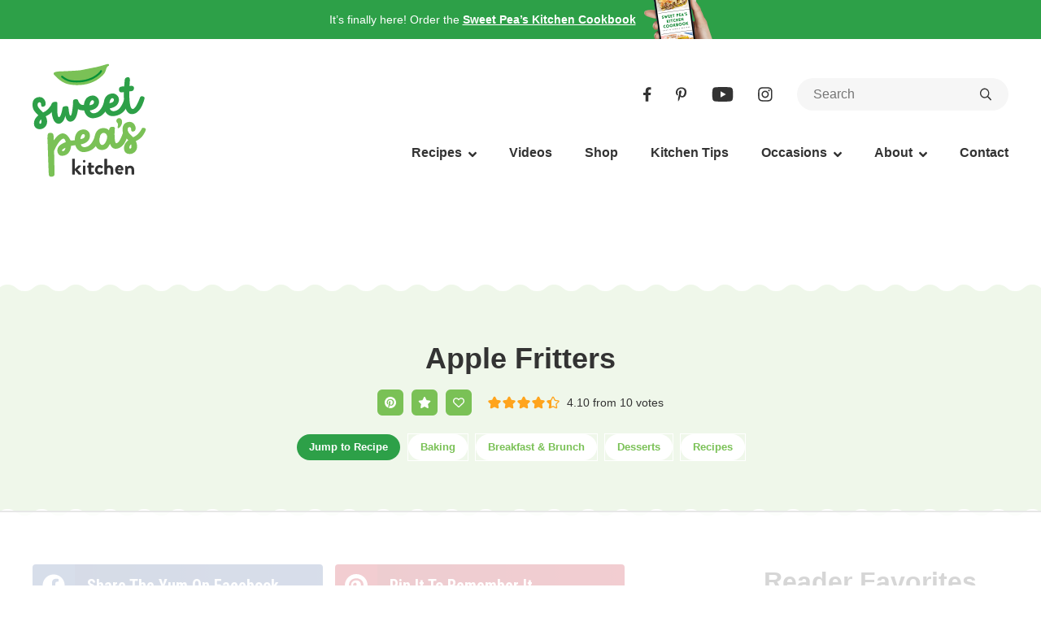

--- FILE ---
content_type: text/html
request_url: https://api.intentiq.com/profiles_engine/ProfilesEngineServlet?at=39&mi=10&dpi=936734067&pt=17&dpn=1&iiqidtype=2&iiqpcid=0de2173c-c4e0-45e2-a8a4-ec0ff3318291&iiqpciddate=1769018121272&pcid=798ad642-104c-4b3d-be4e-d09417976d29&idtype=3&gdpr=0&japs=false&jaesc=0&jafc=0&jaensc=0&jsver=0.33&testGroup=A&source=pbjs&ABTestingConfigurationSource=group&abtg=A&vrref=https%3A%2F%2Fsweetpeaskitchen.com%2Fapple-fritters%2F
body_size: 55
content:
{"abPercentage":97,"adt":1,"ct":2,"isOptedOut":false,"data":{"eids":[]},"dbsaved":"false","ls":true,"cttl":86400000,"abTestUuid":"g_8e5870f4-7982-460e-a27a-169642439d9d","tc":9,"sid":-1837181904}

--- FILE ---
content_type: text/html; charset=utf-8
request_url: https://www.google.com/recaptcha/api2/aframe
body_size: 269
content:
<!DOCTYPE HTML><html><head><meta http-equiv="content-type" content="text/html; charset=UTF-8"></head><body><script nonce="6rHWsqZdTBAqxFRLUKhnIA">/** Anti-fraud and anti-abuse applications only. See google.com/recaptcha */ try{var clients={'sodar':'https://pagead2.googlesyndication.com/pagead/sodar?'};window.addEventListener("message",function(a){try{if(a.source===window.parent){var b=JSON.parse(a.data);var c=clients[b['id']];if(c){var d=document.createElement('img');d.src=c+b['params']+'&rc='+(localStorage.getItem("rc::a")?sessionStorage.getItem("rc::b"):"");window.document.body.appendChild(d);sessionStorage.setItem("rc::e",parseInt(sessionStorage.getItem("rc::e")||0)+1);localStorage.setItem("rc::h",'1769018135819');}}}catch(b){}});window.parent.postMessage("_grecaptcha_ready", "*");}catch(b){}</script></body></html>

--- FILE ---
content_type: text/css
request_url: https://sweetpeaskitchen.com/wp-content/themes/swp2022/style.css?ver=1758688577
body_size: 15822
content:
/*
Theme Name: Sweet Pea's Kitchen
Description: Custom theme
Version: 1.0
Author: cre8d design
Author URI: http://www.cre8d-design.com
*/

img,legend{border:0}html{font-family:sans-serif;-webkit-text-size-adjust:100%;-ms-text-size-adjust:100%}body,figure{margin:0}article,aside,details,figcaption,figure,footer,header,main,menu,nav,section,summary{display:block}audio,canvas,progress,video{display:inline-block;vertical-align:baseline}audio:not([controls]){display:none;height:0}[hidden],template{display:none}a{background-color:transparent}abbr[title]{border-bottom:1px dotted}b,optgroup,strong{font-weight:bolder;}small{font-size:80%}sub,sup{font-size:75%;line-height:0;position:relative;vertical-align:baseline}sup{top:-.5em}sub{bottom:-.25em}svg:not(:root){overflow:hidden}hr{box-sizing:content-box}code,kbd,pre,samp{font-size:1em}button,input,optgroup,select,textarea{color:inherit;font:inherit;margin:0}select{text-transform:none}button{overflow:visible}button,input,select,textarea{max-width:100%}button,html input[type=button],input[type=reset],input[type=submit]{-webkit-appearance:button;cursor:pointer}button[disabled],html input[disabled]{cursor:default;opacity:.5}button::-moz-focus-inner,input::-moz-focus-inner{border:0;padding:0}input[type=checkbox],input[type=radio]{box-sizing:border-box;margin-right:.4375em;padding:0}input[type=number]::-webkit-inner-spin-button,input[type=number]::-webkit-outer-spin-button{height:auto}input[type=search]{-webkit-appearance:textfield}input[type=search]::-webkit-search-cancel-button,input[type=search]::-webkit-search-decoration{-webkit-appearance:none}fieldset{border:1px solid #d1d1d1;margin:0 0 1.75em;padding:.875em}fieldset>:last-child{margin-bottom:0}legend{padding:0}textarea{overflow:auto;vertical-align:top}

body {font-family: -apple-system,BlinkMacSystemFont,"Segoe UI",Roboto,Oxygen-Sans,Ubuntu,Cantarell,"Helvetica Neue",sans-serif; }

pre,code {font-family:Menlo,Consolas,monaco,monospace;}

/***** GENERAL STYLING *****/

.screen-reader-text {border:0;clip:rect(1px,1px,1px,1px);clip-path:inset(50%);height:1px;margin:-1px;overflow:hidden;padding:0;position:absolute;width:1px;word-wrap:normal!important}
.skip-to-content:focus {clip:auto !important;clip-path:none;margin:0;height:auto;width:auto;top:5px;left:5px;display:block;font-size:16px;line-height:22px;padding:9px 20px;background:#fff;color:#7AC156;outline:1px solid #7AC156;z-index:1000000;transition:none;font-weight:bold;box-shadow:none;border-radius:20px;}

body,html {min-width:320px;}

img, .wp-caption {max-width:100%;height:auto;}

.clearfix:before, .clearfix:after {content:" ";display:table;}
.clearfix:after {clear:both;}
.clearfix {*zoom:1;}

.container {display:block;width:1280px;max-width:100%;margin:0 auto;padding:0 40px;min-width:320px;box-sizing:border-box;}

@media screen and (max-width:1023px) {
	.container {padding:0 20px;}
}
@media screen and (max-width:339px) {
	.container {padding:0 10px;}
}

body {font-size:20px;line-height:1.6;color:#333;background:#fff;word-wrap:break-word;overflow-x:hidden;}

@media screen and (max-width:767px) {
	body {font-size:18px;}
}

div.wp-block-image {margin:0 !important;}

.has-drop-cap:not(:focus)::first-letter {font-size:5.8em;font-weight:normal;margin-top:0.12em;}

.alignleft, .wp-block-image .alignleft {float:left;margin:5px 40px 1em 0;max-width:50%;max-width:calc(50% - 20px);}
.alignright, .wp-block-image .alignright {float:right;margin:5px 0 1em 40px;max-width:50%;max-width:calc(50% - 20px);}
.aligncenter, .wp-block-image .aligncenter {margin:40px auto;}

img.alignnone {margin:40px 0;display:block;}
img.aligncenter {display:block;}

.wp-caption img, .wp-block-image img {vertical-align:bottom;}
.wp-caption .wp-caption-text, 
.wp-block-image figcaption,
.wp-block-embed figcaption,
.wp-block-table figcaption,
.blocks-gallery-caption {margin:15px 0 0 0;font-size:16px;line-height:22px;color:inherit;}

@media screen and (max-width:479px) {
	.alignleft, .wp-block-image .alignleft,
	.alignright, .wp-block-image .alignright {float:none;display:block;max-width:100%;margin:40px auto;}
}


span.fragment {display:inline-block;}

a {transition:color 0.3s, background 0.3s;color:inherit;text-decoration:none;font-weight:bold;color:#2DA048;}
a:hover, a:active {text-decoration:underline;}

a[data-pin-log] {cursor:pointer;}

a img {transition:opacity 0.3s;vertical-align:bottom;}
a:hover img, a:active img {opacity:0.75;}

p, address {margin-top:0;margin-bottom:1em;}

ul, ol {margin:1em 0;padding:0 0 0 1.6em;}
ul ul, ul ol, ol ul, ol ol {margin-top:4px;margin-bottom:0;}
li {margin:0 0 4px 0;padding:0 0 0 0.3125em;}

ul.is-style-custom {list-style:none;padding:0;}
ul.is-style-custom li {position:relative;padding-left:1.9125em;}
ul.is-style-custom li:before {content:"";background-size:100%;background-repeat:no-repeat;background-image: url("data:image/svg+xml,%3Csvg version='1.1' xmlns='http://www.w3.org/2000/svg' width='32' height='32' viewBox='0 0 32 32'%3E%3Cpath fill='%232da048' d='M32 16c0 8.837-7.163 16-16 16s-16-7.163-16-16c0-8.837 7.163-16 16-16s16 7.163 16 16z'%3E%3C/path%3E%3Cpath fill='%23fff' d='M21.841 9.6l-1.169 1.157-7.133 7.133-3.367-2.943-2.172 2.48 1.247 1.079 4.447 3.894 10.474-10.474z'%3E%3C/path%3E%3C/svg%3E%0A");}

ol.is-style-custom {counter-reset:ol-circles;list-style:none;padding:0;}
ol.is-style-custom li {position:relative;padding-left:1.9125em;counter-increment:ol-circles;}
ol.is-style-custom li:before {content:counter(ol-circles);background:#2DA048;border-radius:50%;text-align:center;font-weight:bold;color:#fff;}

ul.is-style-custom li:before, ol.is-style-custom li:before {width:1.8181818181818181818181818181818em;height:1.8181818181818181818181818181818em;line-height:1.8181818181818181818181818181818em;display:block;position:absolute;top:0.45454545454545454545454545454545em;left:0.5em;font-size:0.55em;}

h1, h2, h3, h4, h5, h6 {position:relative;}

h1 {font-size:36px;line-height:46px;font-weight:bold;margin:60px 0 30px 0;text-align:center;}
h2 {font-size:32px;line-height:42px;font-weight:bold;margin:60px 0 30px 0;text-align:center;}
h3 {font-size:24px;line-height:34px;margin:40px 0 25px 0;font-weight:bold;}
h4 {font-size:22px;line-height:32px;margin:40px 0 25px 0;font-weight:bold;}
h5 {font-size:20px;line-height:30px;margin:40px 0 25px 0;font-weight:bold;}
h6 {font-size:18px;line-height:28px;margin:40px 0 25px 0;font-weight:bold;}

h1 strong, h2 strong, h3 strong, h4 strong, h5 strong, h6 strong {font-weight:inherit;}
h1 b, h2 b, h3 b, h4 b, h5 b, h6 b {font-weight:inherit;}

.imagebox h2 {margin:40px 0 25px 0;}
.maincol h2 {text-align:inherit;margin:40px 0 25px 0;}
.maincol .postfooter h2 {text-align:center;margin:60px 0 30px 0;}

.sidecol h2 {margin:40px 0 25px 0;}

@media screen and (max-width:767px) {
	h1 {font-size:32px;line-height:42px;margin:40px 0 25px 0;}
	h2 {font-size:28px;line-height:36px;margin:40px 0 25px 0;}
	h3 {font-size:22px;line-height:32px;}
	h4 {font-size:20px;line-height:30px;}
	h5 {font-size:18px;line-height:26px;}
	h6 {font-size:16px;line-height:24px;}
	
	.maincol .postfooter h2 {margin:40px 0 25px 0;}
}

h2 + * {margin-top:0 !important;}

.btnswrap-a {display:flex;justify-content:center;margin-left:-20px;row-gap:20px;flex-wrap:wrap;justify-content:center;}
.btnswrap a.btn {margin-left:20px;row-gap:20px;}

a.btn {background:#2DA048;color:#fff;font-size:16px;line-height:22px;padding:9px 20px;text-align:center;display:inline-block;border-radius:20px;text-decoration:none !important;}
a.btn:hover, a.btn:active {background:#1A822E;}

a.btn-small {font-size:13px;line-height:18px;padding:7px 15px;border-radius:16px;}

a.btn-light {background:#7AC156;}
a.btn-light:hover, a.btn-light:active {background:#5AA939;}

a.btn-pale {background:#EFF7EA;color:#7AC156;}
a.btn-pale:hover, a.btn-pale:active {background:#E7F3E0;color:#7AC156;}

a.btn-white, .bodysection-pale a.btn-pale {background:#fff;color:#7AC156;outline:1px solid #fff;transition:outline 0.3s;}
a.btn-white:hover, a.btn-white:active, .bodysection-pale a.btn-pale:hover, .bodysection-pale a.btn-pale:active {background:#fff;color:#7AC156;outline:1px solid #7AC156;}

a.btn-black {background:#333;color:#fff;}
a.btn-black:hover, a.btn-black:active {background:#000;}

a.btn .cicon {height:22px;vertical-align:top;}
a.btn-small .cicon {height:18px;}

a.btn:focus {outline:auto;}

a.btn.loading {position:relative;color:transparent;transition:none;}
a.btn.loading:before {content:"Loading...";color:#fff;position:absolute;top:0;left:0;width:100%;box-sizing:border-box;padding:9px 20px;}

hr, hr.wp-block-separator {width:100% !important;height:1px;background:#7AC156;color:#7AC156;border:none;clear:both;max-width:none !important;opacity:1;}

.wp-block-image,
.wp-block-archives,
.wp-block-categories,
.wp-block-code,
.wp-block-columns,
.wp-block-cover,
.wp-block-embed,
.wp-block-gallery,
.gallery,
.wp-block-group,
.wp-block-latest-comments,
.wp-block-latest-posts,
.wp-block-preformatted,
.wp-block-pullquote,
.wp-block-separator,
.wp-block-table,
.wp-block-verse,
.wp-block-video,
.togglelist,
.logolist,
.wp-video,
.table-of-contents,
.inpostbox {margin-top:40px;margin-bottom:40px;}

.wp-block-quote,
.prevnext,
hr, hr.wp-block-separator,
.imagebox,
.imagegrid,
.wp-block-media-text,
.postfooter .postsection,
.wprm-recipe {margin-top:60px;margin-bottom:60px;}

.btnswrap {margin-top:30px;margin-bottom:30px;}

@media screen and (max-width:767px) {	
	.prevnext,
	hr, hr.wp-block-separator,	
	.imagebox,
	.imagegrid,
	.wp-block-media-text,
	.postfooter .postsection,
	.wprm-recipe {margin-top:40px;margin-bottom:40px;}
}


/***** HEADER ******/

#topbar {background:#2DA048;font-size:14px;line-height:20px;padding:0;color:#fff;text-align:center;overflow:hidden;}
#topbar a {color:inherit;text-decoration:underline;}
#topbar .topbar-wrap {display:flex;justify-content:center;}
#topbar .topbar-text {padding:14px 0;}
#topbar .topbar-image {flex-shrink:0;min-height:48px;margin-left:10px;align-self:flex-end;position:relative;}
#topbar .topbar-image img {display:block;position:absolute;bottom:0;left:0;}

#wpadminbar {z-index:100005;}
body.menuopen #wpadminbar, body.searchopen #wpadminbar {z-index:100;}

#header {height:200px;}

#header-a {background:#fff;}
#header-b {padding:30px 0;position:relative;}

body.fixedheader #header-a {position:fixed;top:0;left:0;width:100%;z-index:10000;-webkit-animation:scrollheader 0.3s;animation:scrollheader 0.3s;box-sizing:border-box;box-shadow:0 0 18px rgba(0,0,0,.15);background:#fff;}

body.fixedheader #header-b {padding:10px 0;}

body.admin-bar.fixedheader #header-a {top:32px;}
@media screen and (max-width:782px) {
	body.admin-bar.fixedheader #header-a {top:46px;}
}
@media screen and (max-width:600px) {
	body.admin-bar.fixedheader #header-a {top:0;}
}

@-webkit-keyframes scrollheader {
	0% {
		-webkit-transform: translateY(-100%);
		        transform: translateY(-100%)
	}
	to {
		-webkit-transform: translateY(0);
		        transform: translateY(0)
	}
}
@keyframes scrollheader {
	0% {
		-webkit-transform: translateY(-100%);
		        transform: translateY(-100%)
	}
	to {
		-webkit-transform: translateY(0);
		        transform: translateY(0)
	}
}

html {scroll-padding-top:80px;}
html.has-admin-bar {scroll-padding-top:112px;}
@media screen and (max-width:782px) {
	html.has-admin-bar {scroll-padding-top:126px;}
}
@media screen and (max-width:600px) {
	html.has-admin-bar {scroll-padding-top:80px;}
}

#logo {width:140px;float:left;display:inline;position:relative;margin:0;line-height:1;font-weight:normal;}
body.fixedheader #logo {width:50px;margin-top:-5px;margin-bottom:-5px;}

#logo a {display:block;box-shadow:none;font-weight:inherit;}
#logo img {display:block;width:100%;opacity:1;}
	
#menu {font-size:16px;line-height:24px;}

#menu a {display:block;padding:8px 0;color:inherit;text-decoration:none;}
#menu a:hover, #menu a:active {color:#2DA048;}

#menu>ul>li>.linkwrap>span {display:block;padding:8px 0;font-weight:bold;}

#menu>ul {margin:0;padding:0;list-style:none;}
#menu>ul>li {margin:0;padding:0;}

#menu>ul>li>.submenu {display:none;}
#menu>ul>li>.submenu>ul {margin:0;padding:0;list-style:none;}
#menu>ul>li>.submenu>ul>li {margin:0;padding:0;}
#menu>ul>li>.submenu>ul>li>ul {margin:0;padding:0;list-style:none;}
#menu>ul>li>.submenu>ul>li>ul>li {margin:0;padding:0;}
#menu>ul>li>.submenu>ul>li>a {font-weight:normal;}
#menu>ul>li>.submenu>ul>li>ul>li>a {font-weight:normal;}

#menu>ul>li.search {margin:0 20px;}
#menu>ul>li.pin {margin-left:20px;}

button.closebtn {background:transparent;border:none;border-radius:0;margin:0;padding:0;max-width:none;cursor:pointer;-webkit-user-select:none;-moz-user-select:none;-ms-user-select:none;user-select:none;height:60px;width:40px;transition:background-color 0.3s;position:relative;z-index:10;display:block;}
button.closebtn>span.icon {width:20px;display:block;position:absolute;top:50%;left:50%;margin-left:-10px;height:2px;margin-top:-1px;font-size:0;}
button.closebtn>span.icon:before, button.closebtn>span.icon:after {position:absolute;left:0;width:100%;height:100%;background:#333;content:'';transition:background-color 0.3s, -webkit-transform 0.3s;transition:transform 0.3s, background-color 0.3s;transition:transform 0.3s, background-color 0.3s, -webkit-transform 0.3s;}
button.closebtn>span.icon:before {-webkit-transform:rotate(45deg);-ms-transform:rotate(45deg);transform:rotate(45deg);}
button.closebtn>span.icon:after {-webkit-transform:rotate(-45deg);-ms-transform:rotate(-45deg);transform:rotate(-45deg);}
button.closebtn:hover>span.icon:before, button.closebtn:hover>span.icon:after {background:#2DA048;}

button.closemenu {display:none;}

#toggles {display:none;}

.searchform {background:#F6F6F6;position:relative;box-sizing:border-box;margin:0 auto;max-width:100%;width:640px;border-radius:20px;}
.searchform .input {margin-right:56px;}
.searchform .input input {border:none;background:none;margin:0;padding:8px 0 8px 20px;width:100%;box-sizing:border-box;border-radius:0;font-size:16px;line-height:24px;}
.searchform button[type="submit"] {margin:0;padding:0;border:none;background:none;width:56px;height:40px;position:absolute;top:0;right:0;transition:color 0.3s;font-size:16px;border-radius:0;}
.searchform button[type="submit"] .cicon {display:block;margin:0 auto;}
.searchform button[type="submit"]:hover {color:#2DA048;}

.bodysection .searchform {background:#fff;outline:1px solid #ddd;}
.bodysection .searchform {border-radius:30px;margin-top:40px;margin-bottom:40px;}
.bodysection .searchform .input {margin-right:80px;}
.bodysection .searchform .input input {padding:16px 0 16px 40px;font-size:20px;line-height:28px;}
.bodysection .searchform button[type="submit"] {height:60px;font-size:20px;width:80px;}

@media screen and (max-width:767px) {
	.bodysection .searchform .input input {font-size:18px;line-height:26px;}
	.bodysection .searchform button[type="submit"] {height:56px;font-size:18px;width:77px;}
}

button.togglesearch {font-size:16px;border:none;border-radius:0;margin:0 -10px;padding:0;line-height:40px;max-width:none;display:inline-block;vertical-align:top;position:relative;transition:color 0.3s;background:none;}
button.togglesearch:hover {color:#2DA048;}
button.togglesearch .cicon {padding:0 10px;height:40px;vertical-align:top;}		

button.togglemenu {display:block;background:transparent;border:none;border-radius:0;margin:0 -10px;padding:0;max-width:none;cursor:pointer;-webkit-user-select:none;-moz-user-select:none;-ms-user-select:none;user-select:none;height:40px;width:40px;transition:background-color 0.3s;position:relative;}
button.togglemenu>span.icon {width:20px;display:block;position:absolute;top:50%;left:50%;margin-left:-10px;height:2px;margin-top:-1px;background:#333;font-size:0;transition:background-color 0.3s;}
button.togglemenu>span.icon:before, button.togglemenu>span.icon:after {position:absolute;left:0;width:100%;height:100%;background:#333;content:'';transition:background-color 0.3s, -webkit-transform 0.3s;transition:transform 0.3s, background-color 0.3s;transition:transform 0.3s, background-color 0.3s, -webkit-transform 0.3s;}
button.togglemenu>span.icon:before {-webkit-transform:translateY(-300%);-ms-transform:translateY(-300%);transform:translateY(-300%)}
button.togglemenu>span.icon:after {-webkit-transform:translateY(300%);-ms-transform:translateY(300%);transform:translateY(300%)}
button.togglemenu:hover>span.icon, button.togglemenu:hover>span.icon:before, button.togglemenu:hover>span.icon:after {background:#2DA048;}

#toggles li.pin a, #menu li.pin a {background:#e70022;color:#fff !important;padding:9px 20px;font-weight:bold;font-size:16px;line-height:22px;text-decoration:none;border-radius:20px;display:block;}
#toggles li.pin a:hover, #menu li.pin a:hover, #toggles li.pin a:active, #menu li.pin a:active {background:#DC0013;}
#toggles li.pin .cicon, #menu li.pin .cicon {height:22px;vertical-align:top;margin-left:6px;font-size:14px;}

#menu-top .socialicons ul {margin-left:0;}

@media screen and (min-width:1280px) {				
	#logo {margin-right:20px;position:relative;z-index:2;}
		
	#menu {text-align:right;position:relative;}
				
	#menuoverlay {display:none;}
	
	#menu>ul {margin-right:-20px;}
	#menu>ul>li {display:inline-block;vertical-align:top;text-align:left;}
	
	#menu>ul>li>a,
	#menu>ul>li>.linkwrap>a, #menu>ul>li>.linkwrap>span {padding-left:20px;padding-right:20px;}
					
	#menu>ul>li.menu-item-has-children>.linkwrap {position:relative;}
			
	#menu>ul>li.menu-item-has-children {position:relative;}
	
	#menu>ul>li>.submenu>ul>li>a {padding:8px 0;}
	#menu>ul>li.megamenu>.submenu>ul>li>ul>li>a {padding:8px 0;}
		
	#menu>ul>li.menu-item-has-children>.linkwrap>.dropdown-toggle {position:absolute;top:50%;right:20px;border:none;border-radius:0;margin:-10px 0 0 0;padding:0;background:none;pointer-events:none;}
	#menu>ul>li.menu-item-has-children>.linkwrap>a, #menu>ul>li.menu-item-has-children>.linkwrap>span {padding-right:38px;}
	#menu>ul>li.menu-item-has-children>.linkwrap>.dropdown-toggle .cicon {font-size:16px;height:24px;display:inline-block;vertical-align:top;transition:color 0.3s;}
	#menu>ul>li.menu-item-has-children>.linkwrap>a:hover + .dropdown-toggle, #menu>ul>li.menu-item-has-children>.linkwrap>a:active + .dropdown-toggle {color:#2DA048;}
		
	#menu>ul>li>.submenu {display:block !important;visibility:hidden;opacity:0;position:absolute;top:40px;padding-top:8px;left:0;z-index:10000;min-width:100%;transition:opacity 0.3s,visibility 0.3s;}
	#menu>ul>li>.submenu>ul {white-space:nowrap;background:#fff;box-shadow:0 6px 20px rgba(0,0,0,.1);overflow:hidden;padding:9px 20px;border-radius:6px;}	

	#menu>ul>li.menu-item-has-children.megamenu {position:static;}
	#menu>ul>li.megamenu>.submenu {left:0 !important;}	
	#menu>ul>li.megamenu>.submenu>ul {white-space:normal;display:flex;}
	#menu>ul>li.megamenu>.submenu>ul>li {margin-left:40px;flex-basis:0;flex-grow:1;}
	#menu>ul>li.megamenu>.submenu>ul>li:first-child {margin-left:0;}
	#menu>ul>li.megamenu>.submenu>ul>li>ul {margin:0;padding:0;list-style:none;display:block !important;}
	#menu>ul>li.megamenu>.submenu>ul>li>ul>li {margin:0;padding:0;}
	
	#menu>ul>li.active>.submenu, #menu>ul>li.accopen>.submenu {visibility:visible;opacity:1;}
	
	#menu>ul>li.megamenu>.submenu>ul>li>.linkwrap {font-weight:bold;padding:8px 0;}
	#menu>ul>li.megamenu>.submenu>ul>li>.linkwrap>.dropdown-toggle {display:none;}

	body.resizing #menu>ul>li>.submenu {transition:none;}
	
	#menu>ul>li.active>.submenu {visibility:visible;opacity:1;}
	
	#menu>ul>li.search, #menu>ul>li.pin {display:none;}
	body.fixedheader #menu>ul>li.search, body.fixedheader #menu>ul>li.pin {display:inline-block;}
}

@media screen and (max-width:1279px) {
	#toggles {display:block;float:right;margin-left:20px;}
	#toggles ul {margin:0 0 0 -20px;padding:0;list-style:none;display:flex;}
	#toggles ul li {margin:0 0 0 20px;padding:0;}
	#toggles ul li.search, #toggles ul li.pin {display:none;}
	body.fixedheader #toggles ul li.search, body.fixedheader #toggles ul li.pin {display:block;}
	
	body.menuopen #header-a {z-index:10006 !important;}
	#menuwrap {position:fixed;top:0;right:-320px;width:320px;height:100%;z-index:10012;overflow-y:auto;transition:right 0.5s, visibility 0.5s;box-sizing:border-box;padding:20px 20px 0 20px;background:#fff;visibility:hidden;}
		
	body.menuopen {overflow:hidden;}
	body.menuopen #menuwrap {right:0;visibility:visible;}
	body.menuopen #menuoverlay {width:100%;height:100%;background:rgba(0,0,0,0.3);position:fixed;top:0;left:0;z-index:10011;}
		
	button.closemenu {margin:-20px -13px 0 auto;display:block;}
	button.closemenu>span.icon:before, button.closemenu>span.icon:after {background:#333;}
	button.closemenu:hover>span.icon:before, button.closemenu:hover>span.icon:after {background:#2DA048;}
		
	#menu>ul>li>a {padding:8px 0;}
	
	#menu a {padding:8px 0;}
	#menu .linkwrap>span {padding:8px 0;display:block;transition:color 0.3s;}
	#menu .linkwrap>span:hover {color:#2DA048;}
			
	#menu>ul {padding-bottom:20px;}
		
	#menu li.menu-item-has-children>.linkwrap {position:relative;}
	
	#menu li.menu-item-has-children>.linkwrap>.dropdown-toggle {display:block;position:absolute;top:0;right:-15px;width:40px;height:40px;border:none;border-radius:0;margin:0;padding:0;background:none;transition:color 0.3s;text-align:center;}
	#menu li.menu-item-has-children>.linkwrap>.dropdown-toggle:hover {color:#2DA048;}
	
	#menu li.menu-item-has-children>.linkwrap>.dropdown-toggle .cicon {-webkit-transform:rotate(-90deg);-ms-transform:rotate(-90deg);transform:rotate(-90deg);transition:transform 0.3s;height:40px;vertical-align:top;font-size:16px;}
	#menu li.menu-item-has-children.open>.linkwrap>.dropdown-toggle .cicon {-webkit-transform:rotate(0);-ms-transform:rotate(0);transform:rotate(0);}
	#menu li.menu-item-has-children>.linkwrap {padding-right:33px;}
	
	#menu li.menu-item-has-children>.submenu {left:auto !important;}
	#menu li.menu-item-has-children>.submenu>ul {margin-left:20px;}
	#menu li.menu-item-has-children>.submenu>ul>li>ul {margin-left:20px;}	
	
	#menu>ul>li.megamenu>.submenu>ul>li>ul {display:none;}	
	
	#menu .linkwrap>span {cursor:pointer;}
	
	#menu>ul>li.search, #menu>ul>li.pin {display:none;}
}

@media screen and (min-width:768px) {
	#menu-top {text-align:right;padding:11px 0;margin-bottom:32px;margin-top:18px;}
	
	#searchwrap {float:right;width:260px;margin-left:30px;margin-top:18px;}
	#searchwrap .closebtn, #searchwrap h2 {display:none;}
	
	body.fixedheader #searchwrap {display:none;}
	body.fixedheader #menu-top {display:none;}
	
	#menu>ul>li.social {display:none;}
}

@media screen and (max-width:767px) {
	#menu-top {display:none;}
	
	#header-b {padding:20px 0;}
	#logo {width:100px;}
			
	#header {height:140px;}
	#toggles {margin:30px 0;}
	
	body.fixedheader #toggles {margin:0;}
	
	#searchwrap {background:#fff;position:fixed;top:0;left:0;width:100%;-webkit-transform:translateY(-100%);transform:translateY(-100%);z-index:10000;float:none;display:block;margin:0;transition:transform 0.3s;padding:0;}
	body.searchopen #searchwrap {transform:translateY(0);z-index:90000;box-shadow:0 0 18px rgba(0,0,0,.15);margin-left:0;}

	body.fixedheader #searchwrap {margin-left:0;}

	body.resizing #searchwrap {-webkit-transition:none;transition:none;}
	
	#toggles ul li.search {display:block;}

	#searchwrap h2 {font-size:24px;line-height:32px;text-align:center;margin:0 0 20px 0;display:block;}
	#searchwrap .closebtn {display:block;top:7px;right:8px;position:absolute;}

	#searchwrap-a {padding:20px;}	
	
	#menu>ul>li.social {margin:5px 0;}
	#menu>ul>li.social .socialicons ul {justify-content:center;}
	
}

blockquote>:first-child {margin-top:0;}
blockquote>:first-child>:first-child {margin-top:0;}
blockquote>:last-child {margin-bottom:0;}
blockquote>:last-child>:last-child {margin-bottom:0;}

.has-small-font-size, .has-normal-font-size, .has-regular-font-size, .has-medium-font-size, .has-large-font-size, .has-huge-font-size, .has-larger-font-size {font-size:inherit !important;}

iframe.instagram-media, twitter-widget {margin-left:auto !important;margin-right:auto !important;margin-bottom:0 !important;}

blockquote, .wp-block-quote {margin-left:auto;margin-right:auto;border-left:1px solid #7AC156;padding:0 0 0 30px;}
blockquote cite, .wp-block-quote cite, .wp-block-pullquote cite {color:inherit;font-size:16px;line-height:22px;display:block;margin:15px 0 0 0;}

/*** BODY STYLES ***/

.bodysection {position:relative;}
.bodysection-a {padding:60px 0 68px 0;}

@media screen and (max-width:767px) {
	.bodysection-a {padding:40px 0 48px 0;}
}

.bodysection-white:first-child .bodysection-a {padding-top:0;}

.bodysection-slickstream .bodysection-a {padding-bottom:38px;}

.bodysection-wavy {padding-top:8px;}
.bodysection-wavy:before {content:"";display:block;position:absolute;left:0;width:100%;height:8px;-webkit-mask:url(images/wave.svg) center top repeat-x;mask:url(images/wave.svg) center top repeat-x;background:#fff;z-index:1;}
.bodysection-wavy:before {top:0;}

.bodysection-a, .bodysection-wavy:before {background:#fff;}
.bodysection-dark .bodysection-a, .bodysection-wavy.bodysection-dark:before {background:#2DA048;}
.bodysection-pale .bodysection-a, .bodysection-wavy.bodysection-pale:before {background:#EFF7EA;}
.bodysection-light .bodysection-a, .bodysection-wavy.bodysection-light:before {background:#7AC156;}
.bodysection-grey .bodysection-a, .bodysection-wavy.bodysection-grey:before {background:#F6F6F6;}

.bodysection-light, .bodysection-dark {color:#fff;}
.bodysection-light a, .bodysection-dark a {color:inherit;text-decoration:underline;}

.bodysection + .bodysection {margin-top:-8px;}

.narrow {width:728px;max-width:100%;margin-left:auto;margin-right:auto;}

.heading-more {display:flex;justify-content:space-between;flex-wrap:wrap;align-items:center;margin:60px 0 30px 0;row-gap:15px;position:relative;}
.heading-more>h2 {margin:0;}
.heading-more>.more {margin-left:auto;}
.heading-more>h2:last-child {flex-grow:1;}

.heading-more>h2.newlabel {position:absolute;bottom:-60px;left:25px;z-index:1;pointer-events:none;}
.heading-more>h2.newlabel img {display:block;}

@media screen and (max-width:767px) {
	.heading-more {display:block;}
	.heading-more>h2 {margin-bottom:15px;}
	.heading-more>.more {margin-left:0;text-align:center;}
	
	.heading-more>h2.newlabel {margin-bottom:0;width:87px;bottom:-55px;}
	.heading-more h2.newlabel + .more {text-align:right;}
}

.pageintro {text-align:center;}

.heading-more + .imagegrid {margin-top:0;}

.imagegrid {margin-left:auto;margin-right:auto;max-width:100%;text-align:center;position:relative;}

.imagegrid>ul {margin:0 0 0 -20px;padding:0;list-style:none;display:flex;flex-wrap:wrap;row-gap:30px;}
.imagegrid>ul>li {margin:0;padding:0;}
.imagegrid>ul>li>.li-a {margin-left:20px;position:relative;flex-grow:1;}

.imagegrid-overlay>ul {row-gap:20px;}
.imagegrid-side2>ul {row-gap:20px;}

.imagegrid>ul>li>.li-a>a {display:block;font-weight:inherit;color:inherit;text-decoration:none;}

.imagegrid-side2>ul>li {width:50%;}
.imagegrid3>ul>li, .imagegrid-main3>ul>li {width:33.333333333333333%;}
.imagegrid4>ul>li {width:25%;}
.imagegrid6>ul>li {width:16.666666666666666%;}

.imagegrid3 {width:1198px;}
.imagegrid6 {width:1198px;}
.imagegrid-main3 {width:727px;}

.imagegrid .gridimage {position:relative;}
.imagegrid .gridimage .gridimage-a {position:relative;height:0;padding-bottom:100%;flex-grow:1;}

.imagegrid-shopitem .gridimage {display:flex;align-items:center;}
.imagegrid-shopitem .gridimage .gridimage-a {height:auto;padding-bottom:0;}

.imagegrid-overlay .gridimage {margin-bottom:0;}

.imagegrid-video .gridimage .gridimage-a:after {content:"";display:block;width:21px;height:24px;background-size:100%;position:absolute;pointer-events:none;top:50%;left:50%;margin-left:-10px;margin-top:-12px;background-image: url("data:image/svg+xml,%3Csvg version='1.1' xmlns='http://www.w3.org/2000/svg' width='28' height='32' viewBox='0 0 28 32'%3E%3Cpath fill='%23fff' d='M26.525 13.419l-22-13.006c-1.788-1.056-4.525-0.031-4.525 2.581v26.006c0 2.344 2.544 3.756 4.525 2.581l22-13c1.962-1.156 1.969-4.006 0-5.162z'%3E%3C/path%3E%3C/svg%3E%0A");}

.imagegrid-vertical .gridimage .gridimage-a {padding-bottom:150%;}
.imagegrid-video .gridimage .gridimage-a {padding-bottom:56.25%;}

.imagegrid .gridimage img {display:block;position:absolute;top:0;left:0;width:100%;height:100%;object-fit:cover;border-radius:6px;}
.imagegrid-shopitem .gridimage img {position:static;width:auto;height:auto;border-radius:0;margin:0 auto;}

.imagegrid .gridtitle {font-size:18px;line-height:22px;overflow:hidden;text-overflow:ellipsis;font-weight:bold;transition:color 0.3s;margin-top:20px;}
.imagegrid a:hover .gridtitle, .imagegrid a:active .gridtitle {color:#2DA048;}

.imagegrid6 .gridtitle, .imagegrid-side2 .gridtitle, .imagegrid-side1 .gridtitle {font-size:16px;line-height:20px;margin-top:12px;}

.imagegrid-overlay .gridtitle {position:absolute;bottom:0;left:0;width:100%;padding:20px 20px;box-sizing:border-box;color:#fff;background:rgba(51,51,51,0.4);font-size:22px;line-height:28px;border-radius:0 0 6px 6px;margin-top:0;}
.imagegrid-overlay a:hover .gridtitle, .imagegrid-overlay a:active .gridtitle {color:#fff;}

.imagegrid-side2.imagegrid-overlay .gridtitle, .imagegrid-side1.imagegrid-overlay .gridtitle {font-size:16px;line-height:20px;}

.imagegrid-overlay .gridtitle .pretitle {font-size:32px;line-height:40px;display:block;margin-bottom:13px;}

@media screen and (min-width:1280px) {
	.imagegrid6.imagegrid-overlay .gridtitle {font-size:16px;line-height:20px;}
}
@media screen and (max-width:1279px) {
	.imagegrid .gridtitle {font-size:16px;line-height:20px;margin-top:12px;}
	.imagegrid-overlay .gridtitle {font-size:18px;line-height:22px;padding:20px 15px;}
	.imagegrid-overlay .gridtitle .pretitle {font-size:24px;line-height:30px;}
	
	.imagegrid3.imagegrid-overlay .gridtitle .pretitle {font-size:28px;line-height:36px;}	
}

@media screen and (max-width:767px) {
	.imagegrid-overlay .gridtitle {font-size:16px;line-height:20px;}
	.imagegrid-overlay .gridtitle .pretitle {font-size:22px;line-height:26px;}
	
	.imagegrid3.imagegrid-overlay .gridtitle {font-size:18px;line-height:22px;}
	.imagegrid3.imagegrid-overlay .gridtitle .pretitle {font-size:28px;line-height:36px;}
}

.imagegrid .gridmeta {font-size:14px;line-height:20px;margin-top:12px;}
.imagegrid .gridmeta ul {margin:0 0 0 -20px;row-gap:5px;padding:0;list-style:none;display:flex;flex-wrap:wrap;justify-content:center;}
.imagegrid .gridmeta ul li {margin:0 0 0 20px;padding:0;}
.imagegrid .gridmeta .cicon {height:20px;vertical-align:top;}
.imagegrid .gridmeta .icon-clock {margin-right:3px;}
.imagegrid .gridmeta .wprm-recipe-details-unit {font-size:inherit;}

.imagegrid .gridmeta ul li.rating .rating-a {display:flex;flex-wrap:wrap;padding:2px 0;line-height:16px;justify-content:center;row-gap:7px;margin-left:-8px;}
.imagegrid .gridmeta ul li.rating .rating-a .wprm-recipe-rating {margin-left:8px;}

.imagegrid .gridbutton {margin-top:12px;}

@media screen and (max-width:1279px) {
	.imagegrid6>ul>li {width:33.333333333333333%;}
}

@media screen and (max-width:1023px) {
	.imagegrid>ul {margin-left:-20px;}
	.imagegrid>ul>li>.li-a {margin-left:20px;}
}

@media screen and (max-width:767px) {
	.imagegrid>ul>li {width:50%;}
	.imagegrid3>ul>li {width:100%;}
}

.caticons {text-align:center;margin:60px 0;}
h2 + .caticons {margin-top:40px !important;}
.caticons a {color:inherit;text-decoration:none;}
.caticons ul {margin:0 0 0 -40px;row-gap:40px;padding:0;list-style:none;display:flex;flex-wrap:wrap;justify-content:center;}
.caticons ul li {margin:0;padding:0;width:155px;text-align:center;}
.caticons ul li .li-a {margin-left:40px;}
.caticons .cattitle {font-size:16px;line-height:20px;margin-top:25px;}
.caticons .caticon {height:60px;position:relative;}
.caticons .caticon img, .caticons .caticon svg {position:absolute;top:50%;left:50%;transform:translate(-50%,-50%);}
.caticons a:hover, .caticons a:active {color:#2DA048;}

@media screen and (max-width:767px) {
	.caticons ul {row-gap:40px;margin-left:-20px;}
	.caticons .cattitle {margin-top:20px;}
	.caticons ul li {width:135px;}
	.caticons ul li .li-a {margin-left:20px;}
}

@media screen and (max-width:484px) {
	.caticons ul li {width:113px;}
	.caticons .cattitle {font-size:14px;line-height:18px;margin-top:15px;}
	.caticons .caticon {height:48px;}
}

.fadelist {max-width:100%;margin-left:auto;margin-right:auto;}
.fadelist .fadelist-a {position:relative;margin-left:-30px;display:flex;align-items:center;}
.fadelist .imagecol {width:66.666666666666666%;}
.fadelist .textcol {width:33.333333333333333%;}
.fadelist .flcol-a {margin-left:30px;}
.fadelist .imagecol .flcol-a:before {content:"";display:block;height:0;padding-bottom:66.666666666666666%;}
.fadelist ol {margin:0;padding:0;list-style:none;counter-reset:fadelist-ol;}
.fadelist ol li {margin:40px 0 0 0;padding:0;font-size:22px;line-height:28px;counter-increment:fadelist-ol;}
.fadelist ol li:first-child {margin-top:0;}
.fadelist ol li .fadeimage {position:absolute;top:0;left:30px;width:calc(66.666666666666666% - 60px);display:none;}
.fadelist ol li .fadeimage-a {height:0;padding-bottom:66.666666666666666%;position:relative;}
.fadelist ol li .fadeimage img {display:block;position:absolute;top:0;left;0;width:100%;height:100%;object-fit:cover;border-radius:6px;}
.fadelist ol li a {font-weight:inherit;color:inherit;text-decoration:none;}
.fadelist ol li .fadetitle {position:relative;padding-left:60px;font-weight:bold;}
.fadelist ol li .fadetitle:before {content:counter(fadelist-ol);width:40px;background:#2DA048;border-radius:50%;position:absolute;top:-6px;left:0;text-align:center;color:#fff;font-weight:bold;font-size:16px;line-height:22px;padding:9px 0;}
.fadelist ol li .fadetitle2 {position:absolute;bottom:0;left:0;width:100%;padding:20px 20px;box-sizing:border-box;color:#fff;background:rgba(51,51,51,0.4);font-size:22px;line-height:28px;border-radius:0 0 6px 6px;font-weight:bold;text-align:center;}
.fadelist ol li a:hover img, .fadelist ol li a:active img {opacity:1;}
.fadelist .fl-nav {display:none;}
.fadelist .smalldetect {display:none;}

@media screen and (max-width:1279px) {
	.fadelist ol li {font-size:20px;line-height:26px;}
	.fadelist ol li .fadetitle2 {font-size:20px;line-height:26px;padding:20px;}
}
@media screen and (min-width:1024px) {
	.fadelist ol {width:auto !important;}
}
@media screen and (max-width:1023px) {
	.fadelist {width:760px;overflow:hidden;}
	.fadelist .smalldetect {display:block;}
	.fadelist .fadelist-a {display:block;margin-left:0;}
	.fadelist .flcol {width:auto;}
	.fadelist .flcol-a {margin-left:0;position:relative;}
	.fadelist .imagecol {display:none;}
	.fadelist ol {display:flex;}
	.fadelist ol li {margin:0;visibility:hidden;opacity:0;transition:opacity 0.5s ease-in-out, visibility 0.5s ease-in-out;flex-basis:0;flex-grow:1;}
	.fadelist ol li.active {visibility:visible;opacity:1;}
	.fadelist ol li:nth-child(2) {transform:translateX(-100%);}
	.fadelist ol li:nth-child(3) {transform:translateX(-200%);}
	.fadelist ol li:nth-child(4) {transform:translateX(-300%);}
	.fadelist ol li:nth-child(5) {transform:translateX(-400%);}
	.fadelist ol li:nth-child(6) {transform:translateX(-500%);}
	.fadelist ol li:nth-child(7) {transform:translateX(-600%);}
	.fadelist ol li:nth-child(8) {transform:translateX(-700%);}
	.fadelist ol li:nth-child(9) {transform:translateX(-800%);}
	.fadelist ol li:nth-child(10) {transform:translateX(-900%);}
	.fadelist ol li .fadeimage {position:static;top:auto;left:auto;width:auto;transform:none;display:block !important;opacity:1 !important;}
	.fadelist ol li .fadeimage img {display:none;}
	.fadelist ol li .fadetitle {display:none;}
	.fadelist .fl-nav {display:block;margin-top:40px;}
	.fadelist .fl-nav ul {margin:0 0 0 -20px;row-gap:20px;padding:0;list-style:none;display:flex;flex-wrap:wrap;justify-content:center;}
	.fadelist .fl-nav ul li {margin:0 0 0 20px;padding:0;}
	.fadelist .fl-nav ul li button {background:transparent;border:none;border-radius:20px;margin:0;padding:0;width:40px;font-weight:bold;max-width:none;cursor:pointer;display:block;background:#EFF7EA;color:#7AC156;font-size:16px;line-height:22px;padding:9px 0;text-align:center;transition:background 0.3s, color 0.3s;}
	.fadelist .fl-nav ul li button:hover {background:#E7F3E0;color:#7AC156;}
	.fadelist .fl-nav ul li.active button {background:#2DA048;color:#fff;}
	.fadelist ol li.active a {color:inherit;}
}

@media screen and (max-width:767px) {
	.fadelist ol li .fadetitle2 {font-size:18px;line-height:22px;}
}

.arcposts {width:1043px;max-width:100%;margin:60px auto;}
.arcposts .arcpost + .arcpost {margin-top:60px;}
.arcpost .arcpost-a {display:flex;margin-left:-30px;}
.arcpost .arcimage {width:26.561043802423112767940354147251%;padding-left:30px;box-sizing:border-box;}
.arcpost .arcimage-a {height:0;padding-bottom:100%;position:relative;}
.arcpost .arcimage img {display:block;width:100%;height:100%;position:absolute;top:0;left:0;object-fit:cover;border-radius:6px;}
.arcpost .arctext {width:73.438956197576887232059645852749%;padding-left:30px;box-sizing:border-box;}

.arcpost h2 {text-align:left;margin-bottom:20px;}
.arcpost h2 a {color:inherit;text-decoration:none;}
.arcpost h2 a:hover, .arcpost h2 a:active {color:#2DA048;}

@media screen and (max-width:767px) {
	.arcpost .arcpost-a {display:block;margin-left:0;}
	.arcpost .arcimage {width:255px;margin:0 auto 30px auto;padding-left:0;}
	.arcpost .arctext {width:728px;max-width:100%;margin:0 auto;padding-left:0;}
	.arcpost h2 {text-align:center;}
}

.logolist {max-width:100%;margin-left:auto;margin-right:auto;}
.logolist ul {margin:0 0 0 -40px;row-gap:20px;padding:0;list-style:none;text-align:center;display:flex;flex-wrap:wrap;justify-content:center;align-items:center;}
.logolist ul li {margin:0 0 0 40px;padding:0;}
.logolist ul li a, .logolist ul li img {display:block;}

@media screen and (min-width:768px) {
	.logolist ul li {width:auto !important;}
}

@media screen and (max-width:767px) {
	.logolist ul {margin-left:-30px;}
	.logolist ul li {margin-left:30px;}
}

.prevnext .prevnext-a {margin-left:-20px;display:flex;justify-content:space-between;}
.prevnext .prev, .prevnext .next {margin-left:20px;}
.prevnext .next {text-align:right;}
.ajaxnav .next {text-align:center;flex-grow:1;}

.imagebox {background:#f6f6f6;border-radius:6px;overflow:hidden;}
.imagebox .imagebox-a {display:flex;margin-left:-40px;}
.imagebox-right .ib-image {order:1;}
.imagebox .ib-text {width:50%;display:flex;flex-direction:column;justify-content:center;padding:40px 40px 40px 0;box-sizing:border-box;}
.imagebox .ib-text .ib-col-a {margin-left:40px;}
.imagebox-right .ib-text {padding-left:40px;padding-right:0;}
.imagebox .ib-image {width:50%;display:flex;flex-direction:column;}
.imagebox .ib-image .ib-col-a {position:relative;flex-grow:1;margin-left:40px;}
.imagebox .ib-image img {display:block;position:absolute;top:0;left:0;width:100%;height:100%;object-fit:cover;}

@media screen and (min-width:768px) {
	.imagebox h2:not(.has-text-align-center):not(.has-text-align-right) {text-align:left;}
	.imagebox .btnswrap-a {justify-content:flex-start;}
}
@media screen and (max-width:1023px) and (min-width:768px) {
	.imagebox {font-size:18px;}
	.imagebox .ib-text {padding:40px;}
}
@media screen and (max-width:767px) {
	.imagebox .imagebox-a {display:block;margin-left:0;}
	.imagebox .ib-text, .imagebox .ib-image {width:auto;display:block;}
	.imagebox .ib-text .ib-col-a {margin-left:0;}
	.imagebox .ib-image .ib-col-a {margin-left:0;height:0;padding-bottom:100%;}
	
	.imagebox .ib-text {padding:30px 20px;}
}

.inpostbox {padding:20px;font-size:18px;}
.inpostbox-protip {background:#FCFADA;}
.inpostbox-devquote {background:#F6F6F6;}
.inpostbox-subs {background:#E2F1FC;}

.inpostbox>h2:first-child {text-transform:uppercase;font-size:22px;line-height:30px;margin:0 0 10px 0;position:relative;}
.inpostbox>h2:first-child:before {content:"";display:block;height:1em;position:absolute;top:4px;left:0;background-repeat:no-repeat;background-size:100%;}

.inpostbox-protip>h2:first-child:before {width:0.75em;background-image: url("data:image/svg+xml,%3Csvg version='1.1' xmlns='http://www.w3.org/2000/svg' width='24' height='32' viewBox='0 0 24 32'%3E%3Cpath fill='%23333' d='M16.798 22.995c3.394-1.48 5.915-4.447 6.829-8.036s0.118-7.4-2.155-10.323c-2.272-2.925-5.77-4.636-9.473-4.636s-7.201 1.711-9.473 4.636c-2.274 2.923-3.069 6.734-2.155 10.323s3.435 6.556 6.829 8.036v2.605h9.599l0-2.605zM15.678 12.162l-4.799 6.4c-0.529 0.706-1.533 0.849-2.239 0.319s-0.85-1.533-0.319-2.239l2.88-3.84h-1.6c-0.589 0-1.132-0.325-1.411-0.846-0.277-0.52-0.247-1.152 0.081-1.642l3.199-4.799c0.49-0.735 1.483-0.933 2.218-0.442 0.735 0.489 0.934 1.483 0.444 2.218l-1.54 2.311h1.809c0.606 0 1.159 0.343 1.431 0.885s0.213 1.191-0.151 1.675l0-0zM7.2 28.799h9.599v1.6c0 0.424-0.168 0.831-0.468 1.131s-0.708 0.469-1.132 0.469h-6.398c-0.883 0-1.6-0.717-1.6-1.6v-1.6z'%3E%3C/path%3E%3C/svg%3E%0A");}
.inpostbox-devquote>h2:first-child:before {width:1.22265625em;background-image: url("data:image/svg+xml,%3Csvg version='1.1' xmlns='http://www.w3.org/2000/svg' width='39' height='32' viewBox='0 0 39 32'%3E%3Cpath fill='%23333' d='M38.962 13.405c0-7.434-8.699-13.423-19.481-13.423s-19.481 6.035-19.481 13.423c0 4.441 3.103 8.353 7.884 10.814-0.509 1.545-1.526 3.621-3.509 5.602-0.711 0.675-0.052 1.835 0.966 1.641 4.375-0.82 8.953-3.089 11.852-4.732 0.763 0.049 1.526 0.096 2.34 0.096 10.731 0.049 19.429-5.986 19.429-13.421v0z'%3E%3C/path%3E%3C/svg%3E%0A");}
.inpostbox-subs>h2:first-child:before {width:1.25em;background-image: url("data:image/svg+xml,%3Csvg version='1.1' xmlns='http://www.w3.org/2000/svg' width='40' height='32' viewBox='0 0 40 32'%3E%3Cpath fill='%23333' d='M39.072 17.003l-13.999-0.999c-0.36-0.032-0.707 0.137-0.904 0.441-0.199 0.298-0.223 0.681-0.064 1.003l1.663 3.328c-5.95 5.053-19.158 3.039-24.453 1.277-0.414-0.141-0.87 0.008-1.127 0.362-0.255 0.356-0.251 0.836 0.011 1.185 5.991 7.99 21.717 10.362 30.419 4.875l1.487 2.972c0.171 0.339 0.516 0.553 0.894 0.553h0.017c0.384-0.006 0.731-0.231 0.893-0.581l6-13c0.137-0.298 0.12-0.645-0.047-0.928-0.167-0.281-0.463-0.465-0.791-0.488l-0 0z'%3E%3C/path%3E%3Cpath fill='%23333' d='M0.93 14.997l14.001 0.999c0.024 0.002 0.049 0.004 0.071 0.004h-0.002c0.347 0 0.669-0.18 0.851-0.474s0.199-0.662 0.045-0.973l-1.663-3.328c5.951-5.051 19.16-3.038 24.453-1.277 0.414 0.141 0.87-0.008 1.127-0.362 0.255-0.356 0.251-0.836-0.011-1.185-5.991-7.99-21.717-10.362-30.419-4.875l-1.487-2.972c-0.176-0.341-0.527-0.555-0.911-0.553-0.384 0.006-0.731 0.231-0.893 0.581l-6 13c-0.137 0.298-0.12 0.645 0.047 0.928 0.167 0.281 0.463 0.465 0.791 0.488l0-0z'%3E%3C/path%3E%3C/svg%3E%0A");}

.inpostbox-protip>h2:first-child {padding-left:1.4318181818181818181818181818182em;}
.inpostbox-devquote>h2:first-child {padding-left:1.9044744318181818181818181818182em;}
.inpostbox-subs>h2:first-child {padding-left:1.9318181818181818181818181818182em;}

@media screen and (max-width:767px) {
	.inpostbox>h2:first-child {font-size:20px;line-height:28px;}
}

.btnlist ul {margin:0 0 0 -20px;padding:0;list-style:none;display:flex;flex-wrap:wrap;justify-content:center;row-gap:20px;}
.btnlist ul li {margin:0 0 0 20px;padding:0;}

.togglelist .togglereveal {display:none;}
.togglelist .open .togglereveal {display:block;}
.togglelist h3 {font-size:20px;line-height:30px;margin:-11px -20px !important;padding:11px 20px 11px 50px;position:relative;cursor:pointer;color:#2DA048;}
.togglelist .toggleitem {background:#EFF7EA;border-radius:6px;padding:11px 20px;margin-bottom:15px;}
.togglelist .togglereveal {padding-left:30px;padding-top:10px;padding-bottom:9px;font-size:18px;}
.togglelist h3:before {content:"";position:absolute;top:11px;left:20px;display:block;width:14px;height:30px;background:currentColor;-webkit-mask:url("data:image/svg+xml,%3Csvg version='1.1' xmlns='http://www.w3.org/2000/svg' width='28' height='32' viewBox='0 0 28 32'%3E%3Cpath d='M26 13h-9v-9c0-1.104-0.896-2-2-2h-2c-1.104 0-2 0.896-2 2v9h-9c-1.104 0-2 0.896-2 2v2c0 1.104 0.896 2 2 2h9v9c0 1.104 0.896 2 2 2h2c1.104 0 2-0.896 2-2v-9h9c1.104 0 2-0.896 2-2v-2c0-1.104-0.896-2-2-2z'%3E%3C/path%3E%3C/svg%3E%0A") center center no-repeat;mask:url("data:image/svg+xml,%3Csvg version='1.1' xmlns='http://www.w3.org/2000/svg' width='28' height='32' viewBox='0 0 28 32'%3E%3Cpath d='M26 13h-9v-9c0-1.104-0.896-2-2-2h-2c-1.104 0-2 0.896-2 2v9h-9c-1.104 0-2 0.896-2 2v2c0 1.104 0.896 2 2 2h9v9c0 1.104 0.896 2 2 2h2c1.104 0 2-0.896 2-2v-9h9c1.104 0 2-0.896 2-2v-2c0-1.104-0.896-2-2-2z'%3E%3C/path%3E%3C/svg%3E%0A") center center no-repeat;-webkit-mask-size:100%;mask-size:100%;/*! background: red; *//*! border: 1px solid red; */}
.togglelist .open h3:before {-webkit-mask-image:url("data:image/svg+xml,%3Csvg version='1.1' xmlns='http://www.w3.org/2000/svg' width='28' height='32' viewBox='0 0 28 32'%3E%3Cpath d='M26 13h-24c-1.104 0-2 0.896-2 2v2c0 1.104 0.896 2 2 2h24c1.104 0 2-0.896 2-2v-2c0-1.104-0.896-2-2-2z'%3E%3C/path%3E%3C/svg%3E%0A");mask-image:url("data:image/svg+xml,%3Csvg version='1.1' xmlns='http://www.w3.org/2000/svg' width='28' height='32' viewBox='0 0 28 32'%3E%3Cpath d='M26 13h-24c-1.104 0-2 0.896-2 2v2c0 1.104 0.896 2 2 2h24c1.104 0 2-0.896 2-2v-2c0-1.104-0.896-2-2-2z'%3E%3C/path%3E%3C/svg%3E%0A");};}

.subscribeform {margin:30px 0;}
.subscribeform .inputs {display:flex;min-width:0;justify-content:center;margin-left:-20px;}
.subscribeform .inputs .input {min-width:0;margin-left:20px;}
.subscribeform .inputs .input-submit {flex-shrink:0;}
.subscribeform input[type="text"], .subscribeform input[type="email"] {display:block;margin:0;box-sizing:border-box;background:#fff;border:none;padding:16px 40px;font-size:20px;line-height:28px;min-width:0;border-radius:30px;width:325px;box-sizing:border-box;color:#333;}
.subscribeform input[type="submit"] {background:#2DA048;color:#fff;transition:background 0.3s;margin:0;padding:16px 40px;border:none;display:block;box-sizing:border-box;font-size:20px;line-height:28px;border-radius:30px;font-weight:bold;}
.subscribeform input[type="submit"]:hover {background:#1A822E;}

@media screen and (max-width:767px) {
	.subscribeform .inputs {display:block;margin-left:0;}
	.subscribeform .inputs .input {margin-left:0;margin-bottom:20px;}
	.subscribeform .inputs .input-submit {margin-bottom:0 !important;}
	.subscribeform input[type="text"], .subscribeform input[type="email"], .subscribeform input[type="submit"] {width:100%;}
}

.postcols>.maincol {float:left;display:inline;width:100%;margin-right:-420px;}
.postcols>.maincol>.maincol-a {margin-right:420px;max-width:728px;}
.postcols>.sidebar {float:right;display:inline;width:340px;font-size:18px;}

@media screen and (max-width:1023px) {
	.postcols>.maincol {float:none;display:block;width:728px;max-width:100%;margin:0 auto;}
	.postcols>.maincol>.maincol-a {margin-right:0;max-width:none;}
	.postcols>.sidebar {float:none;display:block;margin:60px auto 0 auto;max-width:100%;}
}
@media screen and (max-width:767px) {
	.postcols>.sidebar {margin-top:50px;}
}

.sidebar .imagegrid + .more {text-align:center;margin-top:-30px;}

.postactions {font-size:14px;line-height:20px;margin-top:-15px;margin-bottom:20px;}
.postactions ul {margin:0 0 0 -20px;padding:0;list-style:none;display:flex;flex-wrap:wrap;justify-content:center;align-items:center;row-gap:10px;}
.postactions ul li {margin:0 0 0 20px;padding:0;}
.postactions ul li.rating {padding:2px 0;}
.postactions ul li.rating .wprm-recipe-rating {display:flex;flex-wrap:wrap;line-height:16px;justify-content:center;row-gap:7px;margin-left:-8px;}
.postactions ul li.rating .wprm-rating-star:first-child, .postactions ul li.rating .wprm-recipe-rating-details {margin-left:8px;}
.postactions ul li.rating .wprm-recipe-rating-details {font-size:inherit;}
.postactions ul li.smallbutton + li.smallbutton {margin-left:10px;}

.postactions ul li.smallbutton a {width:32px;height:32px;background:#7AC156;color:#fff;display:block;text-align:center;border-radius:6px;visibility:visible !important;}
.postactions ul li.smallbutton a:hover, .postactions ul li.smallbutton a:active {background:#5AA939;}
.postactions ul li.smallbutton a .cicon {height:32px;vertical-align:top;}

.postbuttons ul {margin:0 0 0 -10px;row-gap:10px;;padding:0;list-style:none;display:flex;flex-wrap:wrap;justify-content:center;}
.postbuttons ul li {margin:0 0 0 10px;padding:0;}
.postbuttons ul li a {background:#7AC156;color:#fff;font-size:13px;line-height:18px;padding:7px 15px;text-align:center;display:inline-block;border-radius:16px;text-decoration:none !important;}
.postbuttons ul li a:hover, .postbuttons ul li a:active {background:#5AA939;}
.postbuttons ul li.white a {background:#fff;color:#7AC156;outline:1px solid #fff;transition:outline 0.3s;}
.postbuttons ul li.white a:hover, .postbuttons ul li.white a:active {background:#fff;color:#7AC156;outline:1px solid #7AC156;}
.postbuttons ul li.dark a {background:#2DA048;color:#fff;}
.postbuttons ul li.dark a:hover, .postbuttons ul li.dark a:active {background:#1A822E;}

.disclosure {font-size:14px;line-height:20px;color:#757575;margin:20px 0;}
.disclosure a {color:inherit;text-decoration:underline;font-weight:inherit;}

.jumpbox {padding:20px;border-radius:6px;background:#f6f6f6 url(images/jumpbg.png) bottom left;background-size:600px auto;box-shadow: 0px 0px 10px rgba(212,212,212,1);position:relative;font-size:18px;line-height:26px;}
.jumpbox .jumpcontent {padding-right:168px;min-height:100px;}
.jumpbox .jumpimage img {width:100%;height:100%;object-fit:cover;}
.jumpbox .jumpimage {position:absolute;top:0;right:20px;width:140px;height:140px;transform:rotate(8deg);}
.jumpbox .btnswrap {margin:10px 0;}
.jumpbox p {margin:0;}
.jumpbox .btnswrap-a {justify-content:flex-start;}

@media screen and (max-width:767px) {
    .jumpbox {font-size:14px;line-height:20px;}
    .jumpbox .jumpcontent {padding-right:111px;min-height:60px;}
    .jumpbox .jumpimage {width:100px;height:100px;}
}

.pinbox {width:460px;max-width:100%;box-sizing:border-box;margin:40px auto;color:#fff;background:#E70022;border-radius:6px;padding:30px;position:relative;}
.pinbox:before {position:absolute;top:20px;right:20px;content:"";display:block;width:78px;height:80px;background-size:contain;background-image: url("data:image/svg+xml,%3Csvg xmlns='http://www.w3.org/2000/svg' viewBox='0 0 496 512'%3E%3Cpath fill='%23fff' d='M496 256c0 137-111 248-248 248-25.6 0-50.2-3.9-73.4-11.1 10.1-16.5 25.2-43.5 30.8-65 3-11.6 15.4-59 15.4-59 8.1 15.4 31.7 28.5 56.8 28.5 74.8 0 128.7-68.8 128.7-154.3 0-81.9-66.9-143.2-152.9-143.2-107 0-163.9 71.8-163.9 150.1 0 36.4 19.4 81.7 50.3 96.1 4.7 2.2 7.2 1.2 8.3-3.3.8-3.4 5-20.3 6.9-28.1.6-2.5.3-4.7-1.7-7.1-10.1-12.5-18.3-35.3-18.3-56.6 0-54.7 41.4-107.6 112-107.6 60.9 0 103.6 41.5 103.6 100.9 0 67.1-33.9 113.6-78 113.6-24.3 0-42.6-20.1-36.7-44.8 7-29.5 20.5-61.3 20.5-82.6 0-19-10.2-34.9-31.4-34.9-24.9 0-44.9 25.7-44.9 60.2 0 22 7.4 36.8 7.4 36.8s-24.5 103.8-29 123.2c-5 21.4-3 51.6-.9 71.2C65.4 450.9 0 361.1 0 256 0 119 111 8 248 8s248 111 248 248z'/%3E%3C/svg%3E");}
.pinbox h2 {font-size:28px;line-height:32px;margin:0 0 15px 0;text-align:left;padding-right:110px;}
.pinbox a {background:#fff;color:#E70022;font-size:13px;line-height:18px;padding:7px 15px;text-align:center;display:inline-block;border-radius:6px;text-decoration:none;}
.pinbox a .cicon {height:18px;vertical-align:top;margin-right:3px;}

@media screen and (max-width:767px) {
	.pinbox h2 {font-size:24px;line-height:28px;padding-right:80px;}
	.pinbox:before {width:58px;height:60px;}
}

.send-to-email {margin:40px 0;}

.sharebuttons {margin:20px auto;max-width:100%;font-size:13px;line-height:13px;}
.sharebuttons ul {margin:0 0 0 -20px;padding:0;list-style:none;display:flex;justify-content:center;flex-wrap:wrap;row-gap:20px;}
.sharebuttons ul li {margin:0 0 0 20px;padding:0;}
.sharebuttons ul li a {display:block;width:40px;padding:14px 0 13px 0;color:#fff;text-decoration:none;border-radius:50%;}
.sharebuttons ul li a .cicon {display:block;margin:0 auto;}

.sharebuttons ul li.pinterest a {background:#e70022;}
.sharebuttons ul li.pinterest:hover a {background:#DC0013;}

.postfooter {font-size:18px;}

.postfooter .postdate {font-size:14px;line-height:18px;text-align:center;margin:20px 0;}

.postfooter .postcats {margin:20px 0;}
.postfooter .postcats ul {margin:0 0 0 -20px;padding:0;list-style:none;row-gap:20px;display:flex;flex-wrap:wrap;justify-content:center;}
.postfooter .postcats ul li {margin:0 0 0 20px;padding:0;}

@media screen and (min-width:768px) {
	.postfooter .related .imagegrid ul li:nth-child(4) {display:none;}
}
#sidebar .section {margin-bottom:40px;}

/***** COMMENT LIST *****/

ul.commentlist {margin:0;padding:0;list-style:none;}
ul.commentlist li.comment-li {margin:0 0 40px 0;padding:0;}
ul.commentlist li.comment-li>ul {margin:40px 0 0 40px;padding:0;list-style:none;}

ul.commentlist li #respond {margin:40px 0;}
ul.commentlist li li #respond {margin-left:-40px;}
ul.commentlist li li li #respond {margin-left:-80px;}
ul.commentlist li li li li #respond {margin-left:-120px;}
ul.commentlist li li li li li #respond {margin-left:-160px;}

@media screen and (max-width:619px) {
	ul.commentlist li.comment-li li.comment-li>ul {margin-left:0;}
	ul.commentlist li li li #respond {margin-left:-40px !important;}
}

#respond #reply-title small {display:block;font-size:14px;line-height:20px;margin-top:5px;}
#respond #reply-title small a {display:inline-block;font-weight:normal;color:inherit;}
#respond #reply-title small a:hover, #respond #reply-title small a:active {text-decoration:underline;}

.comdiv {font-size:18px;}

.comdiv.bypostauthor {background:#EFF7EA;padding:20px;border-radius:6px;}

.comdiv .comavatar {width:48px;float:left;margin-right:20px;}
.comdiv .comavatar img {display:block;border-radius:50%;}

.comdiv .comright {overflow:hidden;}

.comdiv .commeta {font-size:14px;line-height:18px;margin-bottom:10px;}

.comdiv .commeta ul {display:flex;flex-wrap:wrap;margin:0 0 0 -20px;row-gap:5px;padding:0;list-style:none;align-items:center;}
.comdiv .commeta ul li {margin:0 0 0 20px;padding:0;}
.comdiv .commeta a {font-weight:inherit;}
.comdiv .commeta a:hover, .comdiv .commeta a:active {text-decoration:underline;}

.comdiv .commeta ul li.comauth {font-weight:bold;}

.comdiv .comactions {font-size:14px;line-height:18px;margin-top:10px;}

.comdiv .comactions ul {display:flex;flex-wrap:wrap;margin:0 0 0 -20px;row-gap:5px;padding:0;list-style:none;align-items:center;}
.comdiv .comactions ul li {margin:0 0 0 20px;padding:0;}
.comdiv .comactions a {font-weight:inherit;}
.comdiv .comactions a:hover, .comdiv .comactions a:active {text-decoration:underline;}

/***** COMMENT FORM *****/

#respond .comment-form .comtwocol {margin-left:-20px;display:-webkit-box;display:flex;}
#respond .comment-form .comtwocol p {margin-left:20px;width:50%;}

#respond .comment-form input[type="text"],
#respond .comment-form input[type="email"],
#respond .comment-form input[type="url"],
#respond .comment-form textarea {border:1px solid #ddd;background:#fff;border-radius:6px;box-sizing:border-box;width:100%;padding:16px 20px;font-size:18px;line-height:26px;}

#respond .comment-form textarea {height:138px;transition:height 0.3s;}
#respond .comment-form.expanded textarea {height:242px;}

#respond .appearing-fields {display:none;}

#respond .comment-form .form-submit {margin-bottom:0;}

#respond .comment-form input[type="submit"] {background:#2DA048;color:#fff;transition:background 0.3s;margin:0;padding:9px 20px;border:none;display:block;font-size:16px;line-height:22px;border-radius:20px;font-weight:bold;}
#respond .comment-form input[type="submit"]:hover {background:#1A822E;}

#respond .comment-form label {display:block;margin:0 0 10px 0;font-size:18px;line-height:26px;}
#respond .comment-form label .required {color:#CD0000;}

#respond .comment-form p {margin-bottom:20px;}

#respond .comment-form .comment-form-cookies-consent input[type="checkbox"], #respond .comment-form .comment-subscription-form input[type="checkbox"] {display:none;}
#respond .comment-form .comment-form-cookies-consent input[type="checkbox"] + label, #respond .comment-form .comment-subscription-form input[type="checkbox"] + label {position:relative;display:block;padding-left:34px;margin:0;letter-spacing:0;font-size:16px;line-height:24px;font-weight:normal;text-transform:none;}

#respond .comment-form .comment-form-cookies-consent input[type="checkbox"] + label:before, #respond .comment-form .comment-subscription-form input[type="checkbox"] + label:before {content:"";display:block;position:absolute;top:1px;left:0;width:22px;height:22px;background:#fff;border:1px solid #333;border-radius:0;box-sizing:border-box;}
#respond .comment-form .comment-form-cookies-consent input[type="checkbox"]:checked + label:after, #respond .comment-form .comment-subscription-form input[type="checkbox"]:checked + label:after {content:"";display:block;position:absolute;top:4px;left:3px;width:16px;height:16px;background-size:100%;background-repeat:no-repeat;background-image: url("data:image/svg+xml,%3Csvg version='1.1' xmlns='http://www.w3.org/2000/svg' width='32' height='32' viewBox='0 0 32 32'%3E%3Cpath fill='%23333' d='M27.241 5.217l-16.44 16.44-6.041-6.041c-0.293-0.293-0.768-0.293-1.061 0l-1.768 1.768c-0.293 0.293-0.293 0.768 0 1.061l8.339 8.339c0.293 0.293 0.768 0.293 1.061 0l18.738-18.738c0.293-0.293 0.293-0.768 0-1.061l-1.768-1.768c-0.293-0.293-0.768-0.293-1.061 0z'%3E%3C/path%3E%3C/svg%3E%0A");}

#respond .comment-form fieldset.wprm-comment-ratings-container {display:block;}

p.akismet_comment_form_privacy_notice {font-size:16px;margin:20px 0;}

.socialicons {font-size:18px;line-height:1;}

.socialicons ul {margin:0 0 0 -30px;row-gap:20px;padding:0;list-style:none;display:flex;flex-wrap:wrap;align-items:center;justify-content:flex-end;}
.socialicons ul li {margin:0 0 0 30px;padding:0;}
.socialicons ul li a {display:block;margin:0 -10px;font-weight:inherit;color:inherit;box-shadow:none;}
.socialicons ul li a .cicon {padding:0 10px;display:block;}

.socialicons ul li:hover a[href*="facebook.com"] {color:#3a5997 !important;}
.socialicons ul li:hover a[href*="pinterest.com"] {color:#e70022 !important;}
.socialicons ul li:hover a[href*="twitter.com"] {color:#1DA1F2 !important;}
.socialicons ul li:hover a[href*="instagram.com"] {color:#833AB4 !important;}
.socialicons ul li:hover a[href*="youtube.com"] {color:#FF0000 !important;}

.subscribebar {background:#7AC156;color:#fff;padding:60px 0;overflow:hidden;}
.subscribebar .subscribebar-a {position:relative;}
.subscribebar .subscribebar-image {position:absolute;bottom:-60px;left:0;width:387px;}
.subscribebar .subscribebar-image img {display:block;margin-left:-7.818480043739748496446145434664%;}
.subscribebar .subscribeform {margin:0;}

@media screen and (max-width:1279px) {
	.subscribebar .subscribebar-a {padding-left:258px;}
}

@media screen and (max-width:767px) {
	.subscribebar .subscribebar-a {padding-left:0;}
	.subscribebar .subscribebar-image {position:static;bottom:auto;left:auto;margin:30px auto 0 auto;margin-bottom:-60px !important;max-width:100%;}
	.subscribebar .subscribebar-image img {margin-left:13.285948605795516675779114270093%;}
}

#footer {padding:60px 0;font-size:18px;line-height:24px;color:#fff;background:#333333;}
#footer a {font-weight:inherit;color:inherit;}

#footer ul {margin:0 0 0 -40px;row-gap:15px;padding:0;list-style:none;display:flex;flex-wrap:wrap;}
#footer ul li {margin:0 0 0 40px;padding:0;}
#footer ul li.right {margin-left:auto;padding-left:40px;}

@media screen and (max-width:767px) {
	#footer ul {display:block;margin-left:0;text-align:center;}
	#footer ul li {margin-left:0;margin-bottom:15px;}
	#footer ul li.right {margin-left:0;padding-left:0;margin-bottom:0;}
}

/** GRAVITY FORMS **/

#custom-gform-wrap, #fullwrap .gform_confirmation_wrapper {margin-top:30px;margin-bottom:30px;font-size:18px;line-height:26px;}

#custom-gform-wrap {position:relative;}

#custom-gform-wrap .gfield_label {font-size:18px;line-height:26px;font-weight:normal;vertical-align:top;display:block;margin-bottom:10px;color:inherit;}

#custom-gform-wrap input[type=color],
#custom-gform-wrap input[type=date],
#custom-gform-wrap input[type=datetime-local],
#custom-gform-wrap input[type=datetime],
#custom-gform-wrap input[type=email],
#custom-gform-wrap input[type=month],
#custom-gform-wrap input[type=number],
#custom-gform-wrap input[type=password],
#custom-gform-wrap input[type=search],
#custom-gform-wrap input[type=tel],
#custom-gform-wrap input[type=text],
#custom-gform-wrap input[type=time],
#custom-gform-wrap input[type=url],
#custom-gform-wrap input[type=week],
#custom-gform-wrap select,
#custom-gform-wrap textarea,
#custom-gform-wrap .gform_fileupload_multifile .gform_drop_area {
	border:1px solid #ddd;background:#fff;border-radius:6px;padding:16px 20px;font-size:18px;line-height:26px;
}

#custom-gform-wrap input[type="file"] {font-size:18px;line-height:26px;}

#custom-gform-wrap .gfield textarea.small {height:112px;}
#custom-gform-wrap .gfield textarea.medium {height:164px;}
#custom-gform-wrap .gfield textarea.large {height:216px;}

#custom-gform-wrap select.gfield_select, #custom-gform-wrap .ginput_complex select, #custom-gform-wrap .gfield_time_ampm select, #custom-gform-wrap .ginput_container_date select {
	-moz-appearance:none;-webkit-appearance:none;appearance: none;
	background-image:url("data:image/svg+xml,%3Csvg xmlns='http://www.w3.org/2000/svg' viewBox='0 0 256 512'%3E%3Cpath fill='%23333' d='M119.5 326.9L3.5 209.1c-4.7-4.7-4.7-12.3 0-17l7.1-7.1c4.7-4.7 12.3-4.7 17 0L128 287.3l100.4-102.2c4.7-4.7 12.3-4.7 17 0l7.1 7.1c4.7 4.7 4.7 12.3 0 17L136.5 327c-4.7 4.6-12.3 4.6-17-.1z'/%3E%3C/svg%3E"),linear-gradient(to bottom, #fff 0%,#fff 100%);background-repeat: no-repeat, repeat;background-position: right 15px top 50%, 0 0;background-size: .625em auto, 100%;padding-right:40px;
}

/* Hide arrow icon in IE browsers */
#custom-gform-wrap select.gfield_select::-ms-expand, #custom-gform-wrap .ginput_complex select::-ms-expand, #custom-gform-wrap .gfield_time_ampm select::-ms-expand, #custom-gform-wrap .ginput_container_date select::-ms-expand {
	display: none;	
}

#custom-gform-wrap select.gfield_select[multiple], #custom-gform-wrap .ginput_complex select[multiple] {background-image:none;padding-right:20px;}

#custom-gform-wrap .ginput_container_time {min-width:94px;}

#ui-datepicker-div {z-index:99999 !important;}

#custom-gform-wrap .description, #custom-gform-wrap .gfield_description, #custom-gform-wrap .gsection_description, #custom-gform-wrap .instruction, #custom-gform-wrap .ginput_complex label, #custom-gform-wrap .gform_fileupload_rules {font-size:14px;line-height:20px;padding-top:10px;}

@media screen and (min-width:641px) {
	#custom-gform-wrap .ginput_container_address span:not(.ginput_full):not(:last-of-type):not(:nth-last-of-type(2)), 
	#custom-gform-wrap .ginput_full:not(:last-of-type) {margin-bottom:12px;}
}
@media screen and (max-width:640px) {
	#custom-gform-wrap .ginput_complex span {margin-bottom:12px;}
	#custom-gform-wrap .ginput_complex span:last-of-type {margin-bottom:0;}
	
}

#custom-gform-wrap .field_description_above .description, #custom-gform-wrap .field_description_above .gfield_description, #custom-gform-wrap .gfield_description_above .gsection_description, #custom-gform-wrap .gfield_description_above .instruction {padding-top:0;padding-bottom:10px;}

#custom-gform-wrap .gform_fields {grid-row-gap:30px;}

#custom-gform-wrap .gfield_checkbox label, #custom-gform-wrap .gfield_radio label, #custom-gform-wrap .ginput_container_consent label {vertical-align:top;font-size:18px;line-height:26px;margin:0;max-width:none;display:block;overflow:hidden;position:relative;padding-left:36px;font-weight:normal;}

#custom-gform-wrap .gfield_checkbox .gchoice, #custom-gform-wrap .gfield_radio .gchoice {margin-bottom:10px;}

#custom-gform-wrap .gfield_checkbox .gchoice:last-child, #custom-gform-wrap .gfield_radio .gchoice:last-child {margin-bottom:0;}

#custom-gform-wrap .gfield_radio input[type="radio"] {display:none;}
#custom-gform-wrap .gfield_radio label:before {content:"";display:block;position:absolute;top:1px;left:0;width:22px;height:22px;background:#fff;border-radius:50%;border:1px solid #333;}
#custom-gform-wrap .gfield_radio input[type="radio"]:checked + label:after {content:"";display:block;position:absolute;top:9px;left:8px;width:8px;height:8px;border-radius:50%;background:#333;}

#custom-gform-wrap .gfield_checkbox input[type="checkbox"], #custom-gform-wrap .ginput_container_consent input[type="checkbox"] {display:none;}
#custom-gform-wrap .gfield_checkbox label:before, #custom-gform-wrap .ginput_container_consent label:before {content:"";display:block;position:absolute;top:1px;left:0;width:22px;height:22px;background:#fff;border:1px solid #333;border-radius:4px;}
#custom-gform-wrap .gfield_checkbox input[type="checkbox"]:checked + label:after, #custom-gform-wrap .ginput_container_consent input[type="checkbox"]:checked + label:after {content:"";display:block;position:absolute;top:4px;left:3px;width:18px;height:18px;background-size:100%;background-repeat:no-repeat;background-image: url("data:image/svg+xml,%3Csvg version='1.1' xmlns='http://www.w3.org/2000/svg' width='32' height='32' viewBox='0 0 32 32'%3E%3Cpath fill='%23333' d='M27.241 5.217l-16.44 16.44-6.041-6.041c-0.293-0.293-0.768-0.293-1.061 0l-1.768 1.768c-0.293 0.293-0.293 0.768 0 1.061l8.339 8.339c0.293 0.293 0.768 0.293 1.061 0l18.738-18.738c0.293-0.293 0.293-0.768 0-1.061l-1.768-1.768c-0.293-0.293-0.768-0.293-1.061 0z'%3E%3C/path%3E%3C/svg%3E%0A");}

#custom-gform-wrap .gfield_checkbox input[value="gf_other_choice"] + label + br,
#custom-gform-wrap .gfield_radio input[value="gf_other_choice"] + label + br {display:none;}

#custom-gform-wrap .gfield_checkbox button, #custom-gform-wrap .gfield_radio button {margin-top:5px;font-size:16px;}
#custom-gform-wrap .gfield_checkbox input[type="text"], #custom-gform-wrap .gfield_radio input[type="text"] {margin-top:15px;width:100%;}

#custom-gform-wrap select.gfield_select, #custom-gform-wrap .ginput_complex select, #custom-gform-wrap .gfield_time_ampm select {height:60px;}

#custom-gform-wrap .hour_minute_colon {align-self:center;}

#custom-gform-wrap select[multiple] {height:auto;}
#custom-gform-wrap select option {padding:2px;}

#custom-gform-wrap .gform_button, #custom-gform-wrap .gform_page_footer .button {background:#2DA048;color:#fff !important;border:none;border-radius:20px;font-size:16px;line-height:22px;padding:9px 20px;font-weight:bold;overflow:visible;cursor:pointer;-webkit-appearance:none;margin:0;transition:color 0.3s, background 0.3s;width:auto;}

#custom-gform-wrap .gform_button:hover, #custom-gform-wrap .gform_page_footer .button:hover {background:#1A822E;}

#custom-gform-wrap .gform_footer, #custom-gform-wrap .gform_page_footer {margin-top:40px;padding-top:0;padding-bottom:0;}

#custom-gform-wrap .ginput_container_checkbox + .gfield_description, #custom-gform-wrap .ginput_container_radio + .gfield_description, #custom-gform-wrap .ginput_container_consent + .gfield_description {margin-top:10px;}

#custom-gform-wrap .ginput_container_consent + .gfield_description {border:none;max-height:none;overflow-y:visible;padding:0;}

#custom-gform-wrap .gfield_required {font-size:16px;padding-left:3px;}
#custom-gform-wrap .gfield_required .gfield_required_text {font-style:normal;}

#fullwrap #gf_form_focus {outline:none;}

#custom-gform-wrap .gfield_required,
#custom-gform-wrap .gfield_error .gfield_label,
#custom-gform-wrap div.validation_error,
#custom-gform-wrap ol.validation_list,
#custom-gform-wrap .validation_message,
#custom-gform-wrap .gf_submission_limit_message,
#custom-gform-wrap .gfield.gfield_error div.ginput_complex.ginput_container label, 
#custom-gform-wrap .gfield.gfield_error .gfield_checkbox, 
#custom-gform-wrap .gfield.gfield_error ul.gfield_radio,
#custom-gform-wrap .gform_validation_errors > h2 {color:#CD0000;}

#custom-gform-wrap .gfield.gfield_error input[type="text"],
#custom-gform-wrap .gfield.gfield_error input[type="url"],
#custom-gform-wrap .gfield.gfield_error input[type="email"],
#custom-gform-wrap .gfield.gfield_error input[type="tel"], 
#custom-gform-wrap .gfield.gfield_error input[type="number"], 
#custom-gform-wrap .gfield.gfield_error input[type="password"], 
#custom-gform-wrap .gfield.gfield_error textarea,
#custom-gform-wrap .gfield.gfield_error select.gfield_select {border-color:#CD0000;}

#custom-gform-wrap .gfield_validation_message, #custom-gform-wrap .validation_message {border:none;padding:0;background:none;font-size:14px;line-height:20px;margin-top:10px;}

#custom-gform-wrap .gform_validation_errors {border:none;border-radius:0;box-shadow:none;background:none;margin:0 0 30px 0;padding:0;}
#custom-gform-wrap .gform_validation_errors .gform-icon {display:none;}
#custom-gform-wrap .gform_validation_errors h2 {font-size:inherit;line-height:inherit;font-weight:normal;margin:0 0 15px 0;text-align:left;font-family:inherit;}
#custom-gform-wrap .gform_validation_errors>h2.hide_summary {margin:0;}
#custom-gform-wrap .gform_validation_errors>ol {padding-left:1.6em;}
#custom-gform-wrap .gform_validation_errors>ol li {font-size:inherit;color:inherit;margin-bottom:4px;}
#custom-gform-wrap .gform_validation_errors>ol a {font-size:inherit;color:inherit;font-weight:inherit;}

#custom-gform-wrap .gsection {padding:0;border:none;}

#custom-gform-wrap .gform_title {margin:0 0 30px 0;}
#custom-gform-wrap .gsection_title {margin:20px 0 0 0;}
	
#custom-gform-wrap .gform_description {display:block;margin-bottom:30px;}

@media screen and (min-width:768px) {
	#custom-gform-wrap #gform_2 {display:flex;justify-content:center;margin-left:-20px;}
	#custom-gform-wrap #gform_2 .gform_fields {display:flex;grid-column-gap:0;}
	#custom-gform-wrap #gform_2 .gform_footer {margin-top:0 !important;margin-left:20px;}
	#custom-gform-wrap #gform_2 .gfield {margin-left:20px;flex-grow:1;}
	#custom-gform-wrap #gform_2 .gform_body {min-width:0;flex-grow:1;}
}

#custom-gform-wrap #gform_2 .gform_fields {grid-row-gap:20px;}
#custom-gform-wrap #gform_2 .gform_footer {margin-top:20px;}
#custom-gform-wrap #gform_2 .gform_button {width:100%;}

#custom-gform-wrap #gform_2 input[type="text"], 
#custom-gform-wrap #gform_2 input[type="email"] {border-radius:30px;padding:15px 40px;font-size:20px;line-height:28px;}

#custom-gform-wrap #gform_2 .gform_button {border-radius:30px;font-size:20px;line-height:28px;padding:16px 40px;font-weight:bold;}

#custom-gform-wrap .recaptchafield:not(.gfield_error) {position:absolute;}
#custom-gform-wrap .recaptchafield.gfield_error .gfield_validation_message {margin-top:0;}

#gform_5 {margin:30px 0 !important;}
#gform_5 .gform_footer {margin-top:20px !important;}
#gform_5 .gform_button {width:100% !important;}

#gform_5 input[type="text"], 
#gform_5 input[type="email"] {border-radius:30px;padding:15px 40px;font-size:20px;line-height:28px;}

#gform_5 .gform_button {border-radius:30px;font-size:20px;line-height:28px;padding:16px 40px;font-weight:bold;}


/****** MARGINS ******/

#fullwrap .notop>:first-child {margin-top:0;}
#fullwrap .notop>:first-child>:first-child {margin-top:0;}
#fullwrap .notop>:first-child>:first-child>:first-child {margin-top:0;}
#fullwrap .notop>:first-child>:first-child>:first-child>:first-child {margin-top:0;}
#fullwrap .notop>:first-child>:first-child>:first-child>:first-child>:first-child {margin-top:0;}
#fullwrap .notop>:first-child>:first-child>:first-child>:first-child>:first-child>:first-child {margin-top:0;}
#fullwrap .notop>:first-child>:first-child>:first-child>:first-child>:first-child>:first-child>:first-child {margin-top:0;}
#fullwrap .notop>:first-child>:first-child>:first-child>:first-child>:first-child>:first-child>:first-child>:first-child {margin-top:0;}
#fullwrap .notop>:first-child>:first-child>:first-child>:first-child>:first-child>:first-child>:first-child>:first-child>:first-child {margin-top:0;}
#fullwrap .notop>:first-child>:first-child>:first-child>:first-child>:first-child>:first-child>:first-child>:first-child>:first-child>:first-child {margin-top:0;}
#fullwrap .notop>:first-child>:first-child>:first-child>:first-child>:first-child>:first-child>:first-child>:first-child>:first-child>:first-child>:first-child {margin-top:0;}

#fullwrap .nobot>:last-child {margin-bottom:0;}
#fullwrap .nobot>:last-child>:last-child {margin-bottom:0;}
#fullwrap .nobot>:last-child>:last-child>:last-child {margin-bottom:0;}
#fullwrap .nobot>:last-child>:last-child>:last-child>:last-child {margin-bottom:0;}
#fullwrap .nobot>:last-child>:last-child>:last-child>:last-child>:last-child {margin-bottom:0;}
#fullwrap .nobot>:last-child>:last-child>:last-child>:last-child>:last-child>:last-child {margin-bottom:0;}
#fullwrap .nobot>:last-child>:last-child>:last-child>:last-child>:last-child>:last-child>:last-child {margin-bottom:0;}
#fullwrap .nobot>:last-child>:last-child>:last-child>:last-child>:last-child>:last-child>:last-child>:last-child {margin-bottom:0;}
#fullwrap .nobot>:last-child>:last-child>:last-child>:last-child>:last-child>:last-child>:last-child>:last-child>:last-child {margin-bottom:0;}
#fullwrap .nobot>:last-child>:last-child>:last-child>:last-child>:last-child>:last-child>:last-child>:last-child>:last-child>:last-child {margin-bottom:0;}
#fullwrap .nobot>:last-child>:last-child>:last-child>:last-child>:last-child>:last-child>:last-child>:last-child>:last-child>:last-child>:last-child {margin-bottom:0;}

@media screen and (min-width:768px) {
	#fullwrap .notop768>:first-child {margin-top:0;}
	#fullwrap .notop768>:first-child>:first-child {margin-top:0;}
	#fullwrap .notop768>:first-child>:first-child>:first-child {margin-top:0;}
	#fullwrap .notop768>:first-child>:first-child>:first-child>:first-child {margin-top:0;}
	#fullwrap .notop768>:first-child>:first-child>:first-child>:first-child>:first-child {margin-top:0;}
	#fullwrap .notop768>:first-child>:first-child>:first-child>:first-child>:first-child>:first-child {margin-top:0;}
	#fullwrap .notop768>:first-child>:first-child>:first-child>:first-child>:first-child>:first-child>:first-child {margin-top:0;}
	#fullwrap .notop768>:first-child>:first-child>:first-child>:first-child>:first-child>:first-child>:first-child>:first-child {margin-top:0;}
	#fullwrap .notop768>:first-child>:first-child>:first-child>:first-child>:first-child>:first-child>:first-child>:first-child>:first-child {margin-top:0;}
	#fullwrap .notop768>:first-child>:first-child>:first-child>:first-child>:first-child>:first-child>:first-child>:first-child>:first-child>:first-child {margin-top:0;}
	#fullwrap .notop768>:first-child>:first-child>:first-child>:first-child>:first-child>:first-child>:first-child>:first-child>:first-child>:first-child>:first-child {margin-top:0;}

	#fullwrap .nobot768>:last-child {margin-bottom:0;}
	#fullwrap .nobot768>:last-child>:last-child {margin-bottom:0;}
	#fullwrap .nobot768>:last-child>:last-child>:last-child {margin-bottom:0;}
	#fullwrap .nobot768>:last-child>:last-child>:last-child>:last-child {margin-bottom:0;}
	#fullwrap .nobot768>:last-child>:last-child>:last-child>:last-child>:last-child {margin-bottom:0;}
	#fullwrap .nobot768>:last-child>:last-child>:last-child>:last-child>:last-child>:last-child {margin-bottom:0;}
	#fullwrap .nobot768>:last-child>:last-child>:last-child>:last-child>:last-child>:last-child>:last-child {margin-bottom:0;}
	#fullwrap .nobot768>:last-child>:last-child>:last-child>:last-child>:last-child>:last-child>:last-child>:last-child {margin-bottom:0;}
	#fullwrap .nobot768>:last-child>:last-child>:last-child>:last-child>:last-child>:last-child>:last-child>:last-child>:last-child {margin-bottom:0;}
	#fullwrap .nobot768>:last-child>:last-child>:last-child>:last-child>:last-child>:last-child>:last-child>:last-child>:last-child>:last-child {margin-bottom:0;}
	#fullwrap .nobot768>:last-child>:last-child>:last-child>:last-child>:last-child>:last-child>:last-child>:last-child>:last-child>:last-child>:last-child {margin-bottom:0;}
}

.cicon {
  display: inline-block;
  width: 1em;
  height: 1em;
  stroke-width: 0;
  stroke: currentColor;
  fill: currentColor;
  overflow:visible !important;
}

.icon-angle-right {
  width: 0.375em;
}
.icon-angle-left {
  width: 0.375em;
}

.icon-twitter {
  width: 1.1669921875em;
}

.icon-tips {
  width: 0.7724609375em;
}

.icon-shopping-cart {
  width: 1.125em;
}

.icon-pinterest {
  width: 0.7998046875em;
}

.icon-instagram-black {
  width: 0.947265625em;
}

.icon-facebook {
  width: 0.5498046875em;
}

.icon-comments {
  width: 1.1669921875em;
}

.icon-browse-all {
  width: 1.138671875em;
}

.icon-award {
  width: 0.8330078125em;
}

.icon-angle-down {
  width: 0.625em;
}

.icon-tiktok {
  width: 0.9287109375em;
}

.icon-youtube {
  width: 1.5em;
}

.icon-comment {
  width: 1.142578125em;
}

.icon-bars {
  width: 0.875em;
}

.icon-angle-down-solid {
  width: 0.625em;
}

.icon-search {
  width: 0.93359375em;
}
.icon-plus {width:0.75em;}

.icon-play {
  width: 0.875em;
}

.icon-carousel-left {
  width: 0.5556640625em;
}

.icon-carousel-right {
  width: 0.5556640625em;
}

.icon-cursive-arrow {
  width: 0.9375em;
}

.icon-arrow-down {
  width: 0.875em;
}

.icon-star {
    width: 1.125em;
}

#fullwrap .wprm-rating-stars {display:block;}
#fullwrap .wprm-recipe-rating {padding:0;line-height:16px;}
#fullwrap .wprm-rating-star {display:inline-block;vertical-align:top;padding:0 1px;}
#fullwrap .wprm-rating-star:first-child {padding-left:0 !important;}
#fullwrap .wprm-rating-star:last-child {padding-right:0 !important;}
#fullwrap .wprm-rating-star svg {width:16px;height:16px;margin:0 !important;display:block;}
#fullwrap .wprm-comment-rating .wprm-rating-stars {line-height:16px;padding:1px 0;}

span[data-pin-log="button_pinit_floating"] {z-index:90 !important;}

.dpsp-content-wrapper .dpsp-total-share-wrapper {margin-top:-21px !important;}

@media screen and (max-width:767px) {
	#body .dpsp-networks-btns-wrapper>li {width:100%;}
	#body .dpsp-networks-btns-wrapper .dpsp-network-btn {justify-content:flex-start;}
  }
  #body .dpsp-networks-btns-wrapper .dpsp-network-btn {box-shadow:none;font-size:16px !important;border-color:transparent !important;}
  #body .dpsp-networks-btns-wrapper .dpsp-network-icon {border-color:transparent;top:0;left:0;height:44px;}
  #body .dpsp-networks-btns-wrapper .dpsp-network-btn.dpsp-facebook {background:#3b5998;}
  #body .dpsp-networks-btns-wrapper .dpsp-network-btn.dpsp-facebook:hover {background:#366cdc !important;}
  #body .dpsp-networks-btns-wrapper .dpsp-network-btn.dpsp-facebook .dpsp-network-icon {background:#3b5998;}
  #body .dpsp-networks-btns-wrapper .dpsp-network-btn.dpsp-pinterest {background:#bd081c;border-color:#bd018c;}
  #body .dpsp-networks-btns-wrapper .dpsp-network-btn.dpsp-pinterest:hover {background:#ea4335 !important;}
  #body .dpsp-networks-btns-wrapper .dpsp-network-btn .dpsp-network-icon {background:none !important;}
  #body .dpsp-networks-btns-wrapper .dpsp-network-btn .dpsp-network-label {background:linear-gradient(90deg,rgba(0,0,0,.12),transparent);flex-grow:1;text-align:left;padding-left:15px;}
  #body .dpsp-networks-btns-wrapper .dpsp-network-btn:hover .dpsp-network-label {background:none;}
   
  .newshare {font-family:"Roboto Condensed","Arial Narrow",Arial,sans-serif;font-size:20px;line-height:26px;margin:40px 0;}
  .newshare ul {margin:0 0 0 -15px;padding:0;list-style:none;display:flex;flex-wrap:wrap;row-gap:10px;}
  .newshare ul li {margin:0 0 0 15px;padding:0;flex:1;}
  .newshare ul li a {display:block;color:#fff;border-radius:4px;padding:0;text-decoration:none;position:relative;display:flex;transition:filter 0.3s;}
  .newshare ul li a:hover {filter:saturate(1.5) brightness(1.2);}
  .newshare ul li a span.icon {width:52px;text-align:center;flex-shrink:0;}
  .newshare ul li a span.label {padding:13px 15px;background:linear-gradient(90deg,rgba(0,0,0,.12),transparent);display:block;flex-grow:1;}
  .newshare ul li a:hover span.label {background:none;}
  .newshare ul li .cicon {font-size:28px;vertical-align:top;height:52px;}
  .newshare ul li.facebook a {background:#3b5998;}
  .newshare ul li.pinterest a {background:#bd081c;}

  @media screen and (max-width:1199px) and (min-width:1023px), screen and (max-width:767px) {
	.newshare ul li {flex-basis:100%;}
}
@media screen and (max-width:359px) {
	.newshare {font-size:19px;}
}

--- FILE ---
content_type: text/plain
request_url: https://rtb.openx.net/openrtbb/prebidjs
body_size: -227
content:
{"id":"095770ed-ebaa-48b6-ab1c-9a38a21e6e8e","nbr":1}

--- FILE ---
content_type: text/plain
request_url: https://rtb.openx.net/openrtbb/prebidjs
body_size: -227
content:
{"id":"a89ea626-2ea7-4454-bb62-bf7de7d240d4","nbr":0}

--- FILE ---
content_type: text/plain
request_url: https://rtb.openx.net/openrtbb/prebidjs
body_size: -227
content:
{"id":"96da28b5-7324-4dc0-9258-36e1e1c413fc","nbr":0}

--- FILE ---
content_type: text/plain; charset=utf-8
request_url: https://ads.adthrive.com/http-api/cv2
body_size: 6441
content:
{"om":["0163743-1891/85268","04897otm","0cpicd1q","0iyi1awv","0o3ed5fh","0p298ycs8g7","0p7rptpw","0pycs8g7","1","1011_302_56233468","1011_302_56233474","1011_302_56233478","1011_302_56233573","1011_302_56652171","101779_7764-1036209","1028_8728253","10310289136970_567405900","10868755","10ua7afe","11142692","11509227","11837166","1185:1610326728","11896988","118ep6wu","12010080","12010084","12010088","12168663","12310204638_704006266","124682_650","124843_9","124844_22","124848_7","1374w81n","13mvd7kb","14ykosoj","1611092","1891/84814","1986:381846714","1nswb35c","1ph0pm6n","1qycnxb6","1r7rfn75","202430_200_EAAYACog7t9UKc5iyzOXBU.xMcbVRrAuHeIU5IyS9qdlP9IeJGUyBMfW1N0_","202430_200_EAAYACogfp82etiOdza92P7KkqCzDPazG1s0NmTQfyLljZ.q7ScyBDr2wK8_","202d4qe7","206_262594","206_501349","2132:42375967","2132:45327624","2132:45500578","2132:45562715","2132:45999649","2132:46036736","2148/7bde77b5ea7700479e9d98db672b3e5a","2149:12151096","2149:12156461","2149:12168663","2249:553781814","2249:553781913","2249:600523146","2249:650628516","2249:651118716","2249:651403773","2249:664731943","2249:674673693","2249:683817811","2307:1r7rfn75","2307:28u7c6ez","2307:2gev4xcy","2307:3q6ynnxu","2307:5a5vgxhj","2307:6adqba78","2307:6b8inw6p","2307:6zub7msu","2307:77gj3an4","2307:794di3me","2307:9nex8xyd","2307:a0l7lmjs","2307:a1t6xdb7","2307:a566o9hb","2307:a7w365s6","2307:bn278v80","2307:bpecuyjx","2307:c1hsjx06","2307:cgx63l2w","2307:cmpalw5s","2307:cv0h9mrv","2307:duxvs448","2307:e49ssopz","2307:edkk1gna","2307:ehojwnap","2307:fk23o2nm","2307:fphs0z2t","2307:fqeh4hao","2307:gn3plkq1","2307:hn3eanl8","2307:ij0o9c81","2307:ikek48r0","2307:jr169syq","2307:llssk7bx","2307:n3egwnq7","2307:n9sgp7lz","2307:o6aixi0z","2307:oe31iwxh","2307:ouycdkmq","2307:pnprkxyb","2307:r8esj0oh","2307:s4s41bit","2307:t8b9twm5","2307:tsa21krj","2307:tty470r7","2307:u7pifvgm","2307:ubjltf5y","2307:v5w56b83","2307:x9fpymrp","2307:xc88kxs9","2307:xgjdt26g","2307:z68m148x","23786440","2409_25495_176_CR52092918","2409_25495_176_CR52092920","2409_25495_176_CR52092921","2409_25495_176_CR52092922","2409_25495_176_CR52092923","2409_25495_176_CR52092956","2409_25495_176_CR52092957","2409_25495_176_CR52150651","2409_25495_176_CR52153848","2409_25495_176_CR52153849","2409_25495_176_CR52175340","2409_25495_176_CR52178315","2409_25495_176_CR52178316","2409_25495_176_CR52188001","2409_91366_409_216598","24966663","25_53v6aquw","25_8b5u826e","25_ctfvpw6w","25_oz31jrd0","25_pz8lwofu","25_ztlksnbe","262592","262594","2636_1101777_7764-1036204","2636_1101777_7764-1036207","2636_1101777_7764-1036208","2636_1101777_7764-1036209","2636_1101777_7764-1036210","2636_1101777_7764-1036212","2662_200562_8166422","2662_200562_8172720","2662_200562_8172724","2662_200562_8182931","2662_200562_8182933","2662_255125_T26309109","2676:79096176","2676:79096185","2676:80072816","2676:85690708","2676:86082701","2676:86698138","27157563","2715_9888_262594","2715_9888_501349","28933536","28u7c6ez","2939971","29402249","29414696","29414711","2974:8168473","2974:8168474","2974:8168475","2974:8168537","2974:8168539","2_206_554465","2bgi8qgg","2f413ddb-758e-4acb-89b0-ad4eb7e275bd","2gev4xcy","2gglwanz","2mk5t0sk","2mokbgft","3018/8079e12824bb0020dced49bcec965091","308_125203_16","308_125204_12","32328839","32661694","32j56hnc","3335_25247_700109389","33604789","33604871","34182009","3490:CR52092923","3490:CR52212688","3490:CR52223725","34945989","3646_185414_T26335189","3658_120679_T25996036","3658_134479_T25943246","3658_136236_hn3eanl8","3658_15078_fqeh4hao","3658_151356_1nswb35c","3658_155735_0pycs8g7","3658_179461_9925w9vu","3658_21647_a1t6xdb7","3658_22079_dtm79nhf","3658_608642_v31rs2oq","3658_78719_p3cf8j8j","3658_93957_offogevi","3702_139777_24765460","3702_139777_24765461","3702_139777_24765471","3702_139777_24765477","3702_139777_24765483","3702_139777_24765484","3702_139777_24765488","3702_139777_24765489","3702_139777_24765497","3702_139777_24765499","3702_139777_24765500","3702_139777_24765527","3702_139777_24765530","3702_139777_24765531","3702_139777_24765534","3702_139777_24765540","3702_139777_24765546","3702_139777_24765548","377359969","381513943572","39364467","3LMBEkP-wis","3b6281ef-2821-4461-9f4e-a6450c194480","3v2n6fcp","3wivd6ib","40209386","409_216326","409_216394","409_216396","409_216397","409_216416","409_220149","409_223589","409_223591","409_223597","409_223599","409_225977","409_225978","409_225987","409_225988","409_225990","409_225992","409_226322","409_226362","409_227223","409_227224","409_228065","409_228077","409_228115","409_228349","409_228354","409_228356","409_228358","409_228362","409_228371","415631156","42604842","439246469228","43a7ptxe","43jaxpr7","44023623","44629254","45327624","458901553568","46036624","47192068","47370268","481703827","48449219","485027845327","48629971","48739106","48877306","4941614","4941618","4947806","4972640","49874600","4aqwokyz","4etfwvf1","4fk9nxse","4qks9viz","4qxmmgd2","501349","501425","51372397","51372434","52144870","521_425_203529","521_425_203542","521_425_203635","521_425_203677","521_425_203693","521_425_203695","521_425_203696","521_425_203700","521_425_203728","521_425_203733","521_425_203867","521_425_203868","521_425_203878","521_425_203884","521_425_203885","521_425_203890","521_425_203893","521_425_203894","521_425_203907","521_425_203912","521_425_203917","521_425_203934","521_425_203939","521_425_203952","521_425_203967","521_425_203977","522710","5316_139700_12e77b72-2ef9-4e00-809e-3a6649976424","5316_139700_16d52f38-95b7-429d-a887-fab1209423bb","5316_139700_25804250-d0ee-4994-aba5-12c4113cd644","5316_139700_394cc695-3a27-454a-9e94-405d3f5a5e5d","5316_139700_6029f708-b9d6-4b21-b96b-9acdcadab3e5","5316_139700_7ffcb809-64ae-49c7-8224-e96d7c029938","5316_139700_b801ca60-9d5a-4262-8563-b7f8aef0484d","5316_139700_bd0b86af-29f5-418b-9bb4-3aa99ec783bd","5316_139700_cebab8a3-849f-4c71-9204-2195b7691600","5316_139700_dc24b629-d4e4-419b-a245-472f5bdd43d9","53v6aquw","54089812","5510:c88kaley","5510:cymho2zs","5510:jfh85vr4","5510:l6b7c4hm","5510:mznp7ktv","5510:ouycdkmq","5510:quk7w53j","5510:ujl9wsn7","5510:wfxqcwx7","553781220","55763524","557_409_216366","557_409_216396","557_409_216486","557_409_220139","557_409_220343","557_409_220344","557_409_220354","557_409_223589","557_409_223599","557_409_228054","557_409_228055","557_409_228059","557_409_228105","557_409_228349","557_409_228354","557_409_230731","558_93_4aqwokyz","558_93_a0oxacu8","558_93_duxvs448","558_93_qqvgscdx","560_74_18364017","560_74_18364062","560_74_18364134","56341213","56632486","56635955","567405900","5726594343","576777115309199355","58117332","58147757","588062576109","59780461","59873208","59873223","59873230","5989_1799740_703680594","5989_1799740_704067611","5a5vgxhj","5mh8a4a2","5nukj5da","5ykyndnm","600618969","60f5a06w","61174524","61210708","61210719","613344ix","618576351","618653722","618876699","618980679","619089559","61916211","61932920","61932925","61932933","61932948","61932957","61xc53ii","62019933","62020288","6226505239","6226527329","6226543495","62499749","6250_66552_1112487743","627225143","627227759","627309156","627309159","627506494","628015148","628086965","628153053","628222860","628223277","628360579","628360582","628444259","628444349","628444433","628444439","628456307","628456310","628456313","628456379","628456382","628622163","628622166","628622172","628622178","628622241","628622244","628622247","628622250","628683371","628687043","628687157","628687460","628687463","628803013","628841673","628990952","629007394","629009180","629167998","629168001","629168010","629168565","629171196","629171202","629255550","629350437","629488423","62978299","62980343","62980383","62980385","62981075","629817930","62f83a02-fdf2-4e58-b6b6-fae12f5f6b84","630137823","63092381","630928655","636401453420","6365_61796_742174851279","6365_61796_784880275657","6365_61796_784880276395","6365_61796_785326960767","63barbg1","63gwykf6","63t6qg56","651637459","652810138","659216891404","659530479","659713728691","661537341004","67swazxr","680575923","680_99480_698468834","680_99480_698469937","680_99480_698470858","680_99480_698474013","680_99480_700109379","680_99480_700109383","680_99480_700109389","680_99480_700109391","683821359302","696504949","697084452","697189874","697189892","697189924","697189971","697189994","697525780","697525824","697876986","697876994","697876999","699557820","699729101","6adqba78","6b8inw6p","6l5qanx0","6lmy2lg0","6n1cwui3","6tvpz4dn","6u4glzf8","6z26stpw","6zt4aowl","700109389","700109399","700117707","702423494","702759095","702759138","702759436","702759441","702759566","702759599","702838417","703017077","703658870","705035662","705115233","705115332","705115442","705115523","705116521","705127202","705966208","71aegw5s","722839542471","729573858470","7354_115176_72004124","7354_138543_85809016","74243_74_18364017","74243_74_18364062","74243_74_18364087","74243_74_18364134","74_18364062","74_18364134","7560045181857375893","76h4vfa0","7732580","7764-1036208","7764-1036209","77gj3an4","79096182","794di3me","7969_149355_42564332","7969_149355_45327624","7969_149355_45999649","7a0tg1yi","7cmeqmw8","7jvs1wj8","7qevw67b","7xb3th35","7zogqkvf","80070365","80070391","80072814","80072827","80072838","80ec5mhd","8152859","8152879","8193073","8193078","82133858","82_7764-1036209","83443027","83443877","83443889","83443909","84578111","84578143","85480678","85480726","86509229","86509230","86698030","86744972","8788725","8b5u826e","8camtqjh","8ghp0k6o","8gyxi0mz","8mv3pfbo","8orkh93v","8u2upl8r","8u696ss1","8y2y355b","8zkh523l","9057/211d1f0fa71d1a58cabee51f2180e38f","91950689","92qnnm8i","9598343","97_8152859","97_8193073","97_8193078","98xzy0ek","9d5f8vic","9nex8xyd","9t6gmxuz","9vj21krg","9vykgux1","9wmwe528","SChQFAH8jTE","a0298oxacu8","a0l7lmjs","a0oxacu8","a1t6xdb7","a1vt6lsg","a4nw4c6t","a566o9hb","a7w365s6","a9bh8pnn","ab50c371-c429-40a8-8e31-4d71997f1fa9","ajnkkyp6","akxfbxix","axa2hq5l","b5h6ex3r","bd5xg6f6","bn278v80","bp4f2d47","bpdqvav8","bpecuyjx","bvhq38fl","bw5u85ie","c1dt8zmk","c1hsjx06","c3jn1bgj","c7298mn7oi0","c75hp4ji","c7z0h277","c88kaley","cbsyo811","ce7bo7ga","cgx63l2w","ch0stsw2","cmpalw5s","cqant14y","cr-39qkyn25u9vd","cr-6ovjht2eu9vd","cr-98uyyd6xu8rm","cr-9cqtzf5vveri02","cr-9cqtzf5wveri02","cr-9hxzbqc08jrgv2","cr-aaqt0k1subwj","cr-aawz1h7subwj","cr-aawz2m6pubwj","cr-aawz3f3uubwj","cr-aawz3f3xubwj","cr-f6puwm2x27tf1","cr-g7ywwk2qvft","cr-g7ywwk7qvft","cr-kz4ol95lu9vd","cr-nv6lwc1iu9vd","cr-sk1vaer4u9vd","cr-sk1vaer4ubwe","cr-wzt6eo5fu9vd","cr-zoku3ckwu9vd","cv0h9mrv","cymho2zs","czt3qxxp","d2ef8f3c-a55f-41c1-8636-e3449c2df160","d8ijy7f2","d8xpzwgq","d9f6t30y","dc8603a6-06f2-496b-a4af-c6c800651bec","ddoadio1","dfp3jgeo","dft15s69","djstahv8","dpjydwun","dtm79nhf","duxvs448","dwghal43","e0qvl61l","e2c76his","eb9vjo1r","ed298kk1gna","edkk1gna","ekocpzhh","ekv63n6v","eud1td0t","extremereach_creative_76559239","f422o4a8","fjp0ceax","fjzzyur4","fk23o2nm","flgb97td","fmmrtnw7","fovbyhjn","fpbj0p83","fq298eh4hao","fqeh4hao","fqycrjom","fwpo5wab","g2ozgyf2","g4m2hasl","g9z79oc7","gix2ylp1","gjwam5dw","gn3plkq1","gnm3kkw2","gpx7xks2","h0cw921b","h5p8x4yp","hdfbap3h","heyp82hb","hffavbt7","hi7kyo3v","hn3eanl8","hpybs82n","hrlzm5a6","hueqprai","hxxrc6st","i90isgt0","ib90d3k7","ikek48r0","iu5svso2","iv9u083l","j39smngx","j728o85b","jci9uj40","jd035jgw","jfh85vr4","jq298895ajv","jr169syq","k28x0smd","kU_dP_euqa0","kecbwzbd","kk2985768bd","klqiditz","kns32sql","ksrdc5dk","ky0y4b7y","kz8629zd","l04ojb5z","l2j3rq3s","l45j4icj","lc408s2k","llssk7bx","lp37a2wq","lqik9cb3","lr298yy2wkw","lryy2wkw","lu0m1szw","lx2m2l9v","m00a5urx","m3128oiv","m9tz4e6u","mk19vci9","mmr74uc4","mnzinbrt","mtsc0nih","mvs8bhbb","mznp7ktv","n3egwnq7","np9yfx64","nv0uqrqm","oaa25uh7","oe31iwxh","offogevi","ofoon6ir","ot91zbhz","ouycdkmq","ov298eppo2h","owpdp17p","oxs5exf6","oyophs7h","oz31jrd0","ozdii3rw","p3lqbugu","pagvt0pd","pi6u4hm4","pilv78fi","pl298th4l1a","pr3rk44v","pvu20l8t","pz8lwofu","pzgd3hum","q0nt8p8d","q9I-eRux9vU","q9plh3qd","qen3mj4l","qf5s1601","qffuo3l3","qfy64iwb","qjinld2m","qqvgscdx","qs298fx8kya","qsfx8kya","quk7w53j","rbs0tzzw","rue4ecys","rxj4b6nw","s2ahu2ae","s4s41bit","saxpac11","sdodmuod","sfz2f81x","sslkianq","t34l2d9w","t4zab46q","t5kb9pme","t73gfjqn","t7jqyl3m","t8b9twm5","t8qogbhp","tchmlp1j","thto5dki","ti0s3bz3","tqejxuf9","ts5r7epn","u3kgq35b","u7p1kjgp","u7pifvgm","ud61dfyz","uf7vbcrs","ujqkqtnh","utberk8n","v31rs2oq","v4rfqxto","v5w56b83","v9k6m2b0","vbivoyo6","ven7pu1c","veuwcd3t","vk8u5qr9","vtri9xns","wf9qekf0","wfxqcwx7","wt0wmo2s","wvye2xa9","wy75flx2","x0lc61jh","x420t9me","x716iscu","xtxa8s2d","xz9ajlkq","y0tb00js","y51tr986","ya4kstni","ybgpfta6","yi5c56c7","yi6qlg3p","ylz2n35t","z4ptnka9","zaiy3lqy","zf298exqyi5","zfexqyi5","ziox91q0","zj3di034","znl4u1zy","zpm9ltrh","zw6jpag6","zwzjgvpw","zxaju0ay","7979132","7979135"],"pmp":[],"adomains":["1md.org","a4g.com","about.bugmd.com","acelauncher.com","adameve.com","adelion.com","adp3.net","advenuedsp.com","aibidauction.com","aibidsrv.com","akusoli.com","allofmpls.org","arkeero.net","ato.mx","avazutracking.net","avid-ad-server.com","avid-adserver.com","avidadserver.com","aztracking.net","bc-sys.com","bcc-ads.com","bidderrtb.com","bidscube.com","bizzclick.com","bkserving.com","bksn.se","brightmountainads.com","bucksense.io","bugmd.com","ca.iqos.com","capitaloneshopping.com","cdn.dsptr.com","clarifion.com","clean.peebuster.com","cotosen.com","cs.money","cwkuki.com","dallasnews.com","dcntr-ads.com","decenterads.com","derila-ergo.com","dhgate.com","dhs.gov","digitaladsystems.com","displate.com","doyour.bid","dspbox.io","envisionx.co","ezmob.com","fla-keys.com","fmlabsonline.com","g123.jp","g2trk.com","gadgetslaboratory.com","gadmobe.com","getbugmd.com","goodtoknowthis.com","gov.il","grosvenorcasinos.com","guard.io","hero-wars.com","holts.com","howto5.io","http://bookstofilm.com/","http://countingmypennies.com/","http://fabpop.net/","http://folkaly.com/","http://gameswaka.com/","http://gowdr.com/","http://gratefulfinance.com/","http://outliermodel.com/","http://profitor.com/","http://tenfactorialrocks.com/","http://vovviral.com/","https://instantbuzz.net/","https://www.royalcaribbean.com/","ice.gov","imprdom.com","justanswer.com","liverrenew.com","longhornsnuff.com","lovehoney.com","lowerjointpain.com","lymphsystemsupport.com","meccabingo.com","media-servers.net","medimops.de","miniretornaveis.com","mobuppsrtb.com","motionspots.com","mygrizzly.com","myiq.com","myrocky.ca","national-lottery.co.uk","nbliver360.com","ndc.ajillionmax.com","nibblr-ai.com","niutux.com","nordicspirit.co.uk","notify.nuviad.com","notify.oxonux.com","own-imp.vrtzads.com","paperela.com","paradisestays.site","parasiterelief.com","peta.org","pfm.ninja","photoshelter.com","pixel.metanetwork.mobi","pixel.valo.ai","plannedparenthood.org","plf1.net","plt7.com","pltfrm.click","printwithwave.co","privacymodeweb.com","rangeusa.com","readywind.com","reklambids.com","ri.psdwc.com","royalcaribbean.com","royalcaribbean.com.au","rtb-adeclipse.io","rtb-direct.com","rtb.adx1.com","rtb.kds.media","rtb.reklambid.com","rtb.reklamdsp.com","rtb.rklmstr.com","rtbadtrading.com","rtbsbengine.com","rtbtradein.com","saba.com.mx","safevirus.info","securevid.co","seedtag.com","servedby.revive-adserver.net","shift.com","simple.life","smrt-view.com","swissklip.com","taboola.com","tel-aviv.gov.il","temu.com","theoceanac.com","track-bid.com","trackingintegral.com","trading-rtbg.com","trkbid.com","truthfinder.com","unoadsrv.com","usconcealedcarry.com","uuidksinc.net","vabilitytech.com","vashoot.com","vegogarden.com","viewtemplates.com","votervoice.net","vuse.com","waardex.com","wapstart.ru","wdc.go2trk.com","weareplannedparenthood.org","webtradingspot.com","www.royalcaribbean.com","xapads.com","xiaflex.com","yourchamilia.com"]}

--- FILE ---
content_type: text/plain
request_url: https://rtb.openx.net/openrtbb/prebidjs
body_size: -227
content:
{"id":"9e6c3adf-5089-4c4b-aa0f-67785b7f0d13","nbr":0}

--- FILE ---
content_type: text/plain; charset=UTF-8
request_url: https://at.teads.tv/fpc?analytics_tag_id=PUB_17002&tfpvi=&gdpr_consent=&gdpr_status=22&gdpr_reason=220&ccpa_consent=&sv=prebid-v1
body_size: 56
content:
ZjFmNjAzN2ItYTEyNy00ZGI4LWI1YjYtMWRkYTRlZDk4ZjhhIy0yMA==

--- FILE ---
content_type: text/plain
request_url: https://rtb.openx.net/openrtbb/prebidjs
body_size: -227
content:
{"id":"28c85c10-602a-45da-99a4-3424ecb5f794","nbr":0}

--- FILE ---
content_type: application/javascript
request_url: https://sweetpeaskitchen.com/wp-content/themes/swp2022/jquery.my-menu-aim-2.1.min.js?ver=2.1
body_size: 742
content:
!function(r){"use strict";function s(t,e){this.$menu=this.activeRow=this.mouseLocs=this.lastDelayLoc=this.timeoutId=this.options=null,this.init(t,e)}s.DEFAULTS={rowSelector:"> li",submenuSelector:"*",submenuDivSelector:"> ul",enter:r.noop,exit:r.noop,activate:r.noop,deactivate:r.noop,exitMenu:r.noop,sharedParent:!1,submenuDirection:"bottom"},s.prototype.getDefaults=function(){return s.DEFAULTS},s.prototype.mousemoveDocument=function(t){this.mouseLocs.push({x:t.pageX,y:t.pageY}),this.mouseLocs.length>this.MOUSE_LOCS_TRACKED&&this.mouseLocs.shift()},s.prototype.mouseleaveMenu=function(){this.timeoutId&&clearTimeout(this.timeoutId),this.options.exitMenu(this)&&(this.activeRow&&this.options.deactivate(this.activeRow),this.activeRow=null)},s.prototype.mouseenterRow=function(t){this.timeoutId&&clearTimeout(this.timeoutId),this.options.enter(t.currentTarget),this.possiblyActivate(t.currentTarget)},s.prototype.mouseleaveRow=function(t){this.options.exit(t.currentTarget)},s.prototype.clickRow=function(t){this.activate(t.currentTarget)},s.prototype.activate=function(t){t!=this.activeRow&&(this.activeRow&&this.options.deactivate(this.activeRow),this.options.activate(t),this.activeRow=t)},s.prototype.possiblyActivate=function(t){var e=this.activationDelay(),i=this;e?this.timeoutId=setTimeout(function(){i.possiblyActivate(t)},e):this.activate(t)},s.prototype.activationDelay=function(){if(!this.activeRow||!r(this.activeRow).is(this.options.submenuSelector))return 0;var t,e,i=this.$menu.offset(),o=(this.options.sharedParent?r(this.activeRow).closest(this.options.sharedParent):r(this.activeRow)).find(this.options.submenuDivSelector),s=o.offset(),n=this.mouseLocs[this.mouseLocs.length-1],u=this.mouseLocs[0];if("right"==this.options.submenuDirection?(e={x:s.left,y:s.top},t={x:s.left,y:s.top+o.outerHeight()}):(t={x:s.left,y:s.top},e={x:s.left+o.outerWidth(),y:s.top}),!n)return 0;if((u=u||n).x<i.left||u.x>i.left+this.$menu.outerWidth()||u.y<i.top||u.y>i.top+this.$menu.outerHeight())return 0;if("right"==this.options.submenuDirection){if(n.y<e.y||n.y>t.y)return 0}else if(n.x<t.x||n.x>e.x)return 0;if(this.lastDelayLoc&&n.x==this.lastDelayLoc.x&&n.y==this.lastDelayLoc.y)return 0;function h(t,e){return(e.y-t.y)/(e.x-t.x)}var a=h(n,e),o=h(n,t),s=h(u,e),i=h(u,t),a=h(n,e),o=h(n,t),s=h(u,e),i=h(u,t);return a<s&&i<o?(this.lastDelayLoc=n,this.DELAY):(this.lastDelayLoc=null,0)},s.prototype.destroy=function(){this.$menu.removeData("jquery.menu-aim"),this.$menu.off(".menu-aim").find(this.options.rowSelector).off(".menu-aim"),r(document).off(".menu-aim")},s.prototype.reset=function(t){this.timeoutId&&clearTimeout(this.timeoutId),this.activeRow&&t&&this.options.deactivate(this.activeRow),this.activeRow=null},s.prototype.init=function(t,e){this.$menu=r(t),this.activeRow=null,this.mouseLocs=[],this.lastDelayLoc=null,this.timeoutId=null,this.options=r.extend({},this.getDefaults(),e),this.MOUSE_LOCS_TRACKED=3,this.DELAY=250,this.$menu.on("mouseleave.menu-aim",r.proxy(this.mouseleaveMenu,this)).find(this.options.rowSelector).on("mouseenter.menu-aim",r.proxy(this.mouseenterRow,this)).on("mouseleave.menu-aim",r.proxy(this.mouseleaveRow,this)).on("click.menu-aim",r.proxy(this.clickRow,this)),r(document).on("mousemove.menu-aim",r.proxy(this.mousemoveDocument,this))},r.fn.menuAim=function(o){return this.each(function(){var t=r(this),e=t.data("jquery.menu-aim"),i="object"==typeof o&&o;e||t.data("jquery.menu-aim",e=new s(this,i)),"string"==typeof o&&e[o]()})}}(jQuery);

--- FILE ---
content_type: text/plain
request_url: https://rtb.openx.net/openrtbb/prebidjs
body_size: -227
content:
{"id":"c7fdf342-905c-4191-8e30-6431df964c28","nbr":0}

--- FILE ---
content_type: text/plain
request_url: https://rtb.openx.net/openrtbb/prebidjs
body_size: -227
content:
{"id":"57a4866b-0626-4ad5-8567-463a21f2674d","nbr":0}

--- FILE ---
content_type: text/plain
request_url: https://rtb.openx.net/openrtbb/prebidjs
body_size: -227
content:
{"id":"b8470ccd-e16e-441b-8070-fa1cb00ca20e","nbr":0}

--- FILE ---
content_type: text/plain
request_url: https://rtb.openx.net/openrtbb/prebidjs
body_size: -227
content:
{"id":"b7a69f53-563a-4bb4-a55f-5dd976dfcbd3","nbr":0}

--- FILE ---
content_type: text/plain
request_url: https://rtb.openx.net/openrtbb/prebidjs
body_size: -227
content:
{"id":"892dbcfa-724d-4e07-979a-b4696c59c1a9","nbr":0}

--- FILE ---
content_type: text/plain
request_url: https://rtb.openx.net/openrtbb/prebidjs
body_size: -227
content:
{"id":"dd0bbcd8-cb65-4d8c-9127-89e806f5924b","nbr":0}

--- FILE ---
content_type: text/plain
request_url: https://rtb.openx.net/openrtbb/prebidjs
body_size: -227
content:
{"id":"8df35780-ec84-44cd-baf6-e7d33ec0df87","nbr":0}

--- FILE ---
content_type: text/plain
request_url: https://rtb.openx.net/openrtbb/prebidjs
body_size: -85
content:
{"id":"a90aff4a-1284-4698-be87-bd9408da2c3d","nbr":0}

--- FILE ---
content_type: text/plain
request_url: https://rtb.openx.net/openrtbb/prebidjs
body_size: -227
content:
{"id":"24312126-74c6-4225-a115-42d31fc38491","nbr":0}

--- FILE ---
content_type: text/plain
request_url: https://rtb.openx.net/openrtbb/prebidjs
body_size: -227
content:
{"id":"da956640-b1a3-4461-b5b6-a9b333811042","nbr":0}